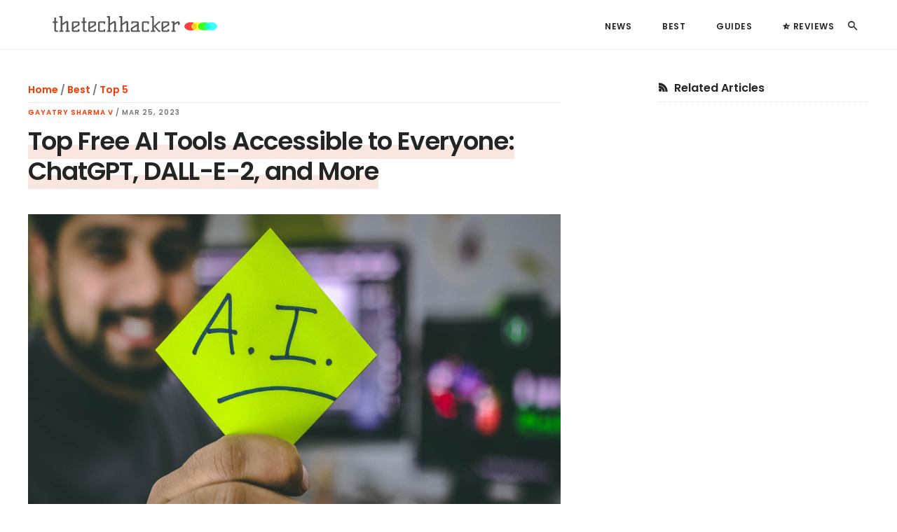

--- FILE ---
content_type: text/html; charset=UTF-8
request_url: https://thetechhacker.com/2023/03/25/top-free-ai-tools-accessible-everyone/
body_size: 33310
content:

<!DOCTYPE html>
<html lang="en-US">
<head ><meta charset="UTF-8" /><script>if(navigator.userAgent.match(/MSIE|Internet Explorer/i)||navigator.userAgent.match(/Trident\/7\..*?rv:11/i)){var href=document.location.href;if(!href.match(/[?&]nowprocket/)){if(href.indexOf("?")==-1){if(href.indexOf("#")==-1){document.location.href=href+"?nowprocket=1"}else{document.location.href=href.replace("#","?nowprocket=1#")}}else{if(href.indexOf("#")==-1){document.location.href=href+"&nowprocket=1"}else{document.location.href=href.replace("#","&nowprocket=1#")}}}}</script><script>(()=>{class RocketLazyLoadScripts{constructor(){this.v="1.2.5.1",this.triggerEvents=["keydown","mousedown","mousemove","touchmove","touchstart","touchend","wheel"],this.userEventHandler=this.t.bind(this),this.touchStartHandler=this.i.bind(this),this.touchMoveHandler=this.o.bind(this),this.touchEndHandler=this.h.bind(this),this.clickHandler=this.u.bind(this),this.interceptedClicks=[],this.interceptedClickListeners=[],this.l(this),window.addEventListener("pageshow",(t=>{this.persisted=t.persisted,this.everythingLoaded&&this.m()})),document.addEventListener("DOMContentLoaded",(()=>{this.p()})),this.delayedScripts={normal:[],async:[],defer:[]},this.trash=[],this.allJQueries=[]}k(t){document.hidden?t.t():(this.triggerEvents.forEach((e=>window.addEventListener(e,t.userEventHandler,{passive:!0}))),window.addEventListener("touchstart",t.touchStartHandler,{passive:!0}),window.addEventListener("mousedown",t.touchStartHandler),document.addEventListener("visibilitychange",t.userEventHandler))}_(){this.triggerEvents.forEach((t=>window.removeEventListener(t,this.userEventHandler,{passive:!0}))),document.removeEventListener("visibilitychange",this.userEventHandler)}i(t){"HTML"!==t.target.tagName&&(window.addEventListener("touchend",this.touchEndHandler),window.addEventListener("mouseup",this.touchEndHandler),window.addEventListener("touchmove",this.touchMoveHandler,{passive:!0}),window.addEventListener("mousemove",this.touchMoveHandler),t.target.addEventListener("click",this.clickHandler),this.L(t.target,!0),this.M(t.target,"onclick","rocket-onclick"),this.C())}o(t){window.removeEventListener("touchend",this.touchEndHandler),window.removeEventListener("mouseup",this.touchEndHandler),window.removeEventListener("touchmove",this.touchMoveHandler,{passive:!0}),window.removeEventListener("mousemove",this.touchMoveHandler),t.target.removeEventListener("click",this.clickHandler),this.L(t.target,!1),this.M(t.target,"rocket-onclick","onclick"),this.O()}h(){window.removeEventListener("touchend",this.touchEndHandler),window.removeEventListener("mouseup",this.touchEndHandler),window.removeEventListener("touchmove",this.touchMoveHandler,{passive:!0}),window.removeEventListener("mousemove",this.touchMoveHandler)}u(t){t.target.removeEventListener("click",this.clickHandler),this.L(t.target,!1),this.M(t.target,"rocket-onclick","onclick"),this.interceptedClicks.push(t),t.preventDefault(),t.stopPropagation(),t.stopImmediatePropagation(),this.O()}D(){window.removeEventListener("touchstart",this.touchStartHandler,{passive:!0}),window.removeEventListener("mousedown",this.touchStartHandler),this.interceptedClicks.forEach((t=>{t.target.dispatchEvent(new MouseEvent("click",{view:t.view,bubbles:!0,cancelable:!0}))}))}l(t){EventTarget.prototype.addEventListenerBase=EventTarget.prototype.addEventListener,EventTarget.prototype.addEventListener=function(e,i,o){"click"!==e||t.windowLoaded||i===t.clickHandler||t.interceptedClickListeners.push({target:this,func:i,options:o}),(this||window).addEventListenerBase(e,i,o)}}L(t,e){this.interceptedClickListeners.forEach((i=>{i.target===t&&(e?t.removeEventListener("click",i.func,i.options):t.addEventListener("click",i.func,i.options))})),t.parentNode!==document.documentElement&&this.L(t.parentNode,e)}S(){return new Promise((t=>{this.T?this.O=t:t()}))}C(){this.T=!0}O(){this.T=!1}M(t,e,i){t.hasAttribute&&t.hasAttribute(e)&&(event.target.setAttribute(i,event.target.getAttribute(e)),event.target.removeAttribute(e))}t(){this._(this),"loading"===document.readyState?document.addEventListener("DOMContentLoaded",this.R.bind(this)):this.R()}p(){let t=[];document.querySelectorAll("script[type=rocketlazyloadscript][data-rocket-src]").forEach((e=>{let i=e.getAttribute("data-rocket-src");if(i&&0!==i.indexOf("data:")){0===i.indexOf("//")&&(i=location.protocol+i);try{const o=new URL(i).origin;o!==location.origin&&t.push({src:o,crossOrigin:e.crossOrigin||"module"===e.getAttribute("data-rocket-type")})}catch(t){}}})),t=[...new Map(t.map((t=>[JSON.stringify(t),t]))).values()],this.j(t,"preconnect")}async R(){this.lastBreath=Date.now(),this.P(this),this.F(this),this.q(),this.A(),this.I(),await this.U(this.delayedScripts.normal),await this.U(this.delayedScripts.defer),await this.U(this.delayedScripts.async);try{await this.W(),await this.H(this),await this.J()}catch(t){console.error(t)}window.dispatchEvent(new Event("rocket-allScriptsLoaded")),this.everythingLoaded=!0,this.S().then((()=>{this.D()})),this.N()}A(){document.querySelectorAll("script[type=rocketlazyloadscript]").forEach((t=>{t.hasAttribute("data-rocket-src")?t.hasAttribute("async")&&!1!==t.async?this.delayedScripts.async.push(t):t.hasAttribute("defer")&&!1!==t.defer||"module"===t.getAttribute("data-rocket-type")?this.delayedScripts.defer.push(t):this.delayedScripts.normal.push(t):this.delayedScripts.normal.push(t)}))}async B(t){if(await this.G(),!0!==t.noModule||!("noModule"in HTMLScriptElement.prototype))return new Promise((e=>{let i;function o(){(i||t).setAttribute("data-rocket-status","executed"),e()}try{if(navigator.userAgent.indexOf("Firefox/")>0||""===navigator.vendor)i=document.createElement("script"),[...t.attributes].forEach((t=>{let e=t.nodeName;"type"!==e&&("data-rocket-type"===e&&(e="type"),"data-rocket-src"===e&&(e="src"),i.setAttribute(e,t.nodeValue))})),t.text&&(i.text=t.text),i.hasAttribute("src")?(i.addEventListener("load",o),i.addEventListener("error",(function(){i.setAttribute("data-rocket-status","failed"),e()})),setTimeout((()=>{i.isConnected||e()}),1)):(i.text=t.text,o()),t.parentNode.replaceChild(i,t);else{const i=t.getAttribute("data-rocket-type"),n=t.getAttribute("data-rocket-src");i?(t.type=i,t.removeAttribute("data-rocket-type")):t.removeAttribute("type"),t.addEventListener("load",o),t.addEventListener("error",(function(){t.setAttribute("data-rocket-status","failed"),e()})),n?(t.removeAttribute("data-rocket-src"),t.src=n):t.src="data:text/javascript;base64,"+window.btoa(unescape(encodeURIComponent(t.text)))}}catch(i){t.setAttribute("data-rocket-status","failed"),e()}}));t.setAttribute("data-rocket-status","skipped")}async U(t){const e=t.shift();return e&&e.isConnected?(await this.B(e),this.U(t)):Promise.resolve()}I(){this.j([...this.delayedScripts.normal,...this.delayedScripts.defer,...this.delayedScripts.async],"preload")}j(t,e){var i=document.createDocumentFragment();t.forEach((t=>{const o=t.getAttribute&&t.getAttribute("data-rocket-src")||t.src;if(o){const n=document.createElement("link");n.href=o,n.rel=e,"preconnect"!==e&&(n.as="script"),t.getAttribute&&"module"===t.getAttribute("data-rocket-type")&&(n.crossOrigin=!0),t.crossOrigin&&(n.crossOrigin=t.crossOrigin),t.integrity&&(n.integrity=t.integrity),i.appendChild(n),this.trash.push(n)}})),document.head.appendChild(i)}P(t){let e={};function i(i,o){return e[o].eventsToRewrite.indexOf(i)>=0&&!t.everythingLoaded?"rocket-"+i:i}function o(t,o){!function(t){e[t]||(e[t]={originalFunctions:{add:t.addEventListener,remove:t.removeEventListener},eventsToRewrite:[]},t.addEventListener=function(){arguments[0]=i(arguments[0],t),e[t].originalFunctions.add.apply(t,arguments)},t.removeEventListener=function(){arguments[0]=i(arguments[0],t),e[t].originalFunctions.remove.apply(t,arguments)})}(t),e[t].eventsToRewrite.push(o)}function n(e,i){let o=e[i];e[i]=null,Object.defineProperty(e,i,{get:()=>o||function(){},set(n){t.everythingLoaded?o=n:e["rocket"+i]=o=n}})}o(document,"DOMContentLoaded"),o(window,"DOMContentLoaded"),o(window,"load"),o(window,"pageshow"),o(document,"readystatechange"),n(document,"onreadystatechange"),n(window,"onload"),n(window,"onpageshow")}F(t){let e;function i(e){return t.everythingLoaded?e:e.split(" ").map((t=>"load"===t||0===t.indexOf("load.")?"rocket-jquery-load":t)).join(" ")}function o(o){if(o&&o.fn&&!t.allJQueries.includes(o)){o.fn.ready=o.fn.init.prototype.ready=function(e){return t.domReadyFired?e.bind(document)(o):document.addEventListener("rocket-DOMContentLoaded",(()=>e.bind(document)(o))),o([])};const e=o.fn.on;o.fn.on=o.fn.init.prototype.on=function(){return this[0]===window&&("string"==typeof arguments[0]||arguments[0]instanceof String?arguments[0]=i(arguments[0]):"object"==typeof arguments[0]&&Object.keys(arguments[0]).forEach((t=>{const e=arguments[0][t];delete arguments[0][t],arguments[0][i(t)]=e}))),e.apply(this,arguments),this},t.allJQueries.push(o)}e=o}o(window.jQuery),Object.defineProperty(window,"jQuery",{get:()=>e,set(t){o(t)}})}async H(t){const e=document.querySelector("script[data-webpack]");e&&(await async function(){return new Promise((t=>{e.addEventListener("load",t),e.addEventListener("error",t)}))}(),await t.K(),await t.H(t))}async W(){this.domReadyFired=!0,await this.G(),document.dispatchEvent(new Event("rocket-readystatechange")),await this.G(),document.rocketonreadystatechange&&document.rocketonreadystatechange(),await this.G(),document.dispatchEvent(new Event("rocket-DOMContentLoaded")),await this.G(),window.dispatchEvent(new Event("rocket-DOMContentLoaded"))}async J(){await this.G(),document.dispatchEvent(new Event("rocket-readystatechange")),await this.G(),document.rocketonreadystatechange&&document.rocketonreadystatechange(),await this.G(),window.dispatchEvent(new Event("rocket-load")),await this.G(),window.rocketonload&&window.rocketonload(),await this.G(),this.allJQueries.forEach((t=>t(window).trigger("rocket-jquery-load"))),await this.G();const t=new Event("rocket-pageshow");t.persisted=this.persisted,window.dispatchEvent(t),await this.G(),window.rocketonpageshow&&window.rocketonpageshow({persisted:this.persisted}),this.windowLoaded=!0}m(){document.onreadystatechange&&document.onreadystatechange(),window.onload&&window.onload(),window.onpageshow&&window.onpageshow({persisted:this.persisted})}q(){const t=new Map;document.write=document.writeln=function(e){const i=document.currentScript;i||console.error("WPRocket unable to document.write this: "+e);const o=document.createRange(),n=i.parentElement;let s=t.get(i);void 0===s&&(s=i.nextSibling,t.set(i,s));const c=document.createDocumentFragment();o.setStart(c,0),c.appendChild(o.createContextualFragment(e)),n.insertBefore(c,s)}}async G(){Date.now()-this.lastBreath>45&&(await this.K(),this.lastBreath=Date.now())}async K(){return document.hidden?new Promise((t=>setTimeout(t))):new Promise((t=>requestAnimationFrame(t)))}N(){this.trash.forEach((t=>t.remove()))}static run(){const t=new RocketLazyLoadScripts;t.k(t)}}RocketLazyLoadScripts.run()})();</script>

<meta name="viewport" content="width=device-width, initial-scale=1" />
<meta name='robots' content='index, follow, max-image-preview:large, max-snippet:-1, max-video-preview:-1' />
	<style>img:is([sizes="auto" i], [sizes^="auto," i]) { contain-intrinsic-size: 3000px 1500px }</style>
	<script type="rocketlazyloadscript">window._wca = window._wca || [];</script>

	<!-- This site is optimized with the Yoast SEO plugin v26.8 - https://yoast.com/product/yoast-seo-wordpress/ -->
	<title>Top Free AI Tools Accessible to Everyone: ChatGPT, DALL-E-2, and More</title><link rel="preload" as="image" href="https://i0.wp.com/thetechhacker.com/wp-content/uploads/2023/03/Top-Free-AI-Tools-Accessible-to-Everyone.jpg?fit=1000640&#038;ssl=1" imagesrcset="https://i0.wp.com/thetechhacker.com/wp-content/uploads/2023/03/Top-Free-AI-Tools-Accessible-to-Everyone.jpg?w=1000&amp;ssl=1 1000w, https://i0.wp.com/thetechhacker.com/wp-content/uploads/2023/03/Top-Free-AI-Tools-Accessible-to-Everyone.jpg?resize=297190&amp;ssl=1 297w, https://i0.wp.com/thetechhacker.com/wp-content/uploads/2023/03/Top-Free-AI-Tools-Accessible-to-Everyone.jpg?resize=594380&amp;ssl=1 594w" imagesizes="(max-width: 1000px) 100vw, 1000px" fetchpriority="high">
	<link rel="canonical" href="https://thetechhacker.com/2023/03/25/top-free-ai-tools-accessible-everyone/" />
	<meta property="og:locale" content="en_US" />
	<meta property="og:type" content="article" />
	<meta property="og:title" content="Top Free AI Tools Accessible to Everyone: ChatGPT, DALL-E-2, and More" />
	<meta property="og:description" content="Once upon a time, AI is a future technology. But now in 2023, AI silently became a part of our lives. The development of Artificial Intelligence reached a point where we can utilize the services fully. The rapid advancements in artificial intelligence (AI) have led to the development of numerous innovative tools that are transforming [&hellip;]" />
	<meta property="og:url" content="https://thetechhacker.com/2023/03/25/top-free-ai-tools-accessible-everyone/" />
	<meta property="og:site_name" content="Thetechhacker" />
	<meta property="article:publisher" content="https://www.facebook.com/thetechhackerofficial" />
	<meta property="article:published_time" content="2023-03-25T18:48:31+00:00" />
	<meta property="og:image" content="https://thetechhacker.com/wp-content/uploads/2023/03/Top-Free-AI-Tools-Accessible-to-Everyone.jpg" />
	<meta property="og:image:width" content="1000" />
	<meta property="og:image:height" content="640" />
	<meta property="og:image:type" content="image/jpeg" />
	<meta name="author" content="Gayatry Sharma V" />
	<meta name="twitter:card" content="summary_large_image" />
	<meta name="twitter:creator" content="@thetechhacker" />
	<meta name="twitter:site" content="@thetechhacker" />
	<script type="application/ld+json" class="yoast-schema-graph">{"@context":"https://schema.org","@graph":[{"@type":"Article","@id":"https://thetechhacker.com/2023/03/25/top-free-ai-tools-accessible-everyone/#article","isPartOf":{"@id":"https://thetechhacker.com/2023/03/25/top-free-ai-tools-accessible-everyone/"},"author":{"name":"Gayatry Sharma V","@id":"https://thetechhacker.com/#/schema/person/f86d020cf7a7ddb74cd406244cf1fbaf"},"headline":"Top Free AI Tools Accessible to Everyone: ChatGPT, DALL-E-2, and More","datePublished":"2023-03-25T18:48:31+00:00","mainEntityOfPage":{"@id":"https://thetechhacker.com/2023/03/25/top-free-ai-tools-accessible-everyone/"},"wordCount":963,"publisher":{"@id":"https://thetechhacker.com/#organization"},"image":{"@id":"https://thetechhacker.com/2023/03/25/top-free-ai-tools-accessible-everyone/#primaryimage"},"thumbnailUrl":"https://i0.wp.com/thetechhacker.com/wp-content/uploads/2023/03/Top-Free-AI-Tools-Accessible-to-Everyone.jpg?fit=1000%2C640&ssl=1","keywords":["AI","Tools"],"articleSection":["Top 5"],"inLanguage":"en-US"},{"@type":"WebPage","@id":"https://thetechhacker.com/2023/03/25/top-free-ai-tools-accessible-everyone/","url":"https://thetechhacker.com/2023/03/25/top-free-ai-tools-accessible-everyone/","name":"Top Free AI Tools Accessible to Everyone: ChatGPT, DALL-E-2, and More","isPartOf":{"@id":"https://thetechhacker.com/#website"},"primaryImageOfPage":{"@id":"https://thetechhacker.com/2023/03/25/top-free-ai-tools-accessible-everyone/#primaryimage"},"image":{"@id":"https://thetechhacker.com/2023/03/25/top-free-ai-tools-accessible-everyone/#primaryimage"},"thumbnailUrl":"https://i0.wp.com/thetechhacker.com/wp-content/uploads/2023/03/Top-Free-AI-Tools-Accessible-to-Everyone.jpg?fit=1000%2C640&ssl=1","datePublished":"2023-03-25T18:48:31+00:00","breadcrumb":{"@id":"https://thetechhacker.com/2023/03/25/top-free-ai-tools-accessible-everyone/#breadcrumb"},"inLanguage":"en-US","potentialAction":[{"@type":"ReadAction","target":["https://thetechhacker.com/2023/03/25/top-free-ai-tools-accessible-everyone/"]}]},{"@type":"ImageObject","inLanguage":"en-US","@id":"https://thetechhacker.com/2023/03/25/top-free-ai-tools-accessible-everyone/#primaryimage","url":"https://i0.wp.com/thetechhacker.com/wp-content/uploads/2023/03/Top-Free-AI-Tools-Accessible-to-Everyone.jpg?fit=1000%2C640&ssl=1","contentUrl":"https://i0.wp.com/thetechhacker.com/wp-content/uploads/2023/03/Top-Free-AI-Tools-Accessible-to-Everyone.jpg?fit=1000%2C640&ssl=1","width":1000,"height":640,"caption":"Top Free AI Tools Accessible to Everyone"},{"@type":"BreadcrumbList","@id":"https://thetechhacker.com/2023/03/25/top-free-ai-tools-accessible-everyone/#breadcrumb","itemListElement":[{"@type":"ListItem","position":1,"name":"Home","item":"https://thetechhacker.com/"},{"@type":"ListItem","position":2,"name":"Best","item":"https://thetechhacker.com/category/best/"},{"@type":"ListItem","position":3,"name":"Top 5","item":"https://thetechhacker.com/category/best/top-5/"},{"@type":"ListItem","position":4,"name":"Top Free AI Tools Accessible to Everyone: ChatGPT, DALL-E-2, and More"}]},{"@type":"WebSite","@id":"https://thetechhacker.com/#website","url":"https://thetechhacker.com/","name":"Thetechhacker","description":"Simplify your tech life.","publisher":{"@id":"https://thetechhacker.com/#organization"},"inLanguage":"en-US"},{"@type":"Organization","@id":"https://thetechhacker.com/#organization","name":"Thetechhacker","url":"https://thetechhacker.com/","logo":{"@type":"ImageObject","inLanguage":"en-US","@id":"https://thetechhacker.com/#/schema/logo/image/","url":"https://i0.wp.com/thetechhacker.com/wp-content/uploads/2015/05/cropped-TTH-Logo-2015.png?fit=380%2C90&ssl=1","contentUrl":"https://i0.wp.com/thetechhacker.com/wp-content/uploads/2015/05/cropped-TTH-Logo-2015.png?fit=380%2C90&ssl=1","width":380,"height":90,"caption":"Thetechhacker"},"image":{"@id":"https://thetechhacker.com/#/schema/logo/image/"},"sameAs":["https://www.facebook.com/thetechhackerofficial","https://x.com/thetechhacker","https://instagram.com/thetechhacker/"]},{"@type":"Person","@id":"https://thetechhacker.com/#/schema/person/f86d020cf7a7ddb74cd406244cf1fbaf","name":"Gayatry Sharma V","image":{"@type":"ImageObject","inLanguage":"en-US","@id":"https://thetechhacker.com/#/schema/person/image/","url":"https://secure.gravatar.com/avatar/3a3a1a6473d863537717e89bc3efe8f3435300ea10084732af429786697c4b0d?s=96&r=g","contentUrl":"https://secure.gravatar.com/avatar/3a3a1a6473d863537717e89bc3efe8f3435300ea10084732af429786697c4b0d?s=96&r=g","caption":"Gayatry Sharma V"},"description":"Thetechhacker writer, MBA graduate and shopaholic.","url":"https://thetechhacker.com/author/gayatry/"}]}</script>
	<!-- / Yoast SEO plugin. -->


<link rel='dns-prefetch' href='//stats.wp.com' />
<link rel='dns-prefetch' href='//www.googletagmanager.com' />
<link rel='dns-prefetch' href='//v0.wordpress.com' />
<link rel='dns-prefetch' href='//pagead2.googlesyndication.com' />
<link rel='dns-prefetch' href='//fundingchoicesmessages.google.com' />

<link rel='preconnect' href='//i0.wp.com' />
<link rel="alternate" type="application/rss+xml" title="Thetechhacker &raquo; Feed" href="https://thetechhacker.com/feed/" />
<link rel="alternate" type="application/rss+xml" title="Thetechhacker &raquo; Comments Feed" href="https://thetechhacker.com/comments/feed/" />
<!-- thetechhacker.com is managing ads with Advanced Ads 2.0.16 – https://wpadvancedads.com/ --><!--noptimize--><script type="rocketlazyloadscript" id="thete-ready">
			window.advanced_ads_ready=function(e,a){a=a||"complete";var d=function(e){return"interactive"===a?"loading"!==e:"complete"===e};d(document.readyState)?e():document.addEventListener("readystatechange",(function(a){d(a.target.readyState)&&e()}),{once:"interactive"===a})},window.advanced_ads_ready_queue=window.advanced_ads_ready_queue||[];		</script>
		<!--/noptimize--><link data-minify="1" rel='stylesheet' id='jetpack_related-posts-css' href='https://thetechhacker.com/wp-content/cache/min/1/wp-content/plugins/jetpack/modules/related-posts/related-posts.css?ver=1761986625' type='text/css' media='all' />
<link data-minify="1" rel='stylesheet' id='digital-pro-css' href='https://thetechhacker.com/wp-content/cache/min/1/wp-content/themes/digital-pro/style.css?ver=1761986625' type='text/css' media='all' />
<style id='digital-pro-inline-css' type='text/css'>

		a:focus,
		a:hover,
		.home.front-page .widget a:focus,
		.home.front-page .widget a:hover,
		.pagination a:focus,
		.pagination a:hover {
			border-color: #ff3700;
		}

		a:focus,
		a:hover,
		button:hover,
		button:focus,
		.content .entry-title a:hover,
		.content .entry-title a:focus,
		.footer-widgets a:focus,
		.footer-widgets a:hover,
		.front-page .front-page-3 a:focus,
		.front-page .front-page-3 a:hover,
		.front-page .front-page-2 ul.checkmark li:before,
		.genesis-nav-menu .current-menu-item > a,
		.genesis-nav-menu a:focus,
		.genesis-nav-menu a:hover,
		.genesis-responsive-menu .genesis-nav-menu a:focus,
		.genesis-responsive-menu .genesis-nav-menu a:hover,
		.menu-toggle:focus,
		.menu-toggle:hover,
		.sub-menu-toggle:focus,
		.sub-menu-toggle:hover,
		.site-footer a:focus,
		.site-footer a:hover {
			color: #ff3700;
		}
		

		button,
		input[type="button"],
		input[type="reset"],
		input[type="submit"],
		.archive-pagination li a:focus,
		.archive-pagination li a:hover,
		.archive-pagination .active a,
		.button,
		.entry-content a.button,
		.footer-widgets-1,
		.textwidget a.button {
			background-color: #ff3700;
			border-color: #ff3700;
			color: #ffffff;
		}

		.footer-widgets-1 a,
		.footer-widgets-1 p,
		.footer-widgets-1 .widget-title {
		  color: #ffffff;
		}
		
</style>
<style id='wp-emoji-styles-inline-css' type='text/css'>

	img.wp-smiley, img.emoji {
		display: inline !important;
		border: none !important;
		box-shadow: none !important;
		height: 1em !important;
		width: 1em !important;
		margin: 0 0.07em !important;
		vertical-align: -0.1em !important;
		background: none !important;
		padding: 0 !important;
	}
</style>
<link rel='stylesheet' id='wp-block-library-css' href='https://thetechhacker.com/wp-includes/css/dist/block-library/style.min.css?ver=6.8.3' type='text/css' media='all' />
<style id='classic-theme-styles-inline-css' type='text/css'>
/*! This file is auto-generated */
.wp-block-button__link{color:#fff;background-color:#32373c;border-radius:9999px;box-shadow:none;text-decoration:none;padding:calc(.667em + 2px) calc(1.333em + 2px);font-size:1.125em}.wp-block-file__button{background:#32373c;color:#fff;text-decoration:none}
</style>
<link rel='stylesheet' id='mediaelement-css' href='https://thetechhacker.com/wp-includes/js/mediaelement/mediaelementplayer-legacy.min.css?ver=4.2.17' type='text/css' media='all' />
<link rel='stylesheet' id='wp-mediaelement-css' href='https://thetechhacker.com/wp-includes/js/mediaelement/wp-mediaelement.min.css?ver=6.8.3' type='text/css' media='all' />
<style id='jetpack-sharing-buttons-style-inline-css' type='text/css'>
.jetpack-sharing-buttons__services-list{display:flex;flex-direction:row;flex-wrap:wrap;gap:0;list-style-type:none;margin:5px;padding:0}.jetpack-sharing-buttons__services-list.has-small-icon-size{font-size:12px}.jetpack-sharing-buttons__services-list.has-normal-icon-size{font-size:16px}.jetpack-sharing-buttons__services-list.has-large-icon-size{font-size:24px}.jetpack-sharing-buttons__services-list.has-huge-icon-size{font-size:36px}@media print{.jetpack-sharing-buttons__services-list{display:none!important}}.editor-styles-wrapper .wp-block-jetpack-sharing-buttons{gap:0;padding-inline-start:0}ul.jetpack-sharing-buttons__services-list.has-background{padding:1.25em 2.375em}
</style>
<link data-minify="1" rel='stylesheet' id='bb-tcs-editor-style-shared-css' href='https://thetechhacker.com/wp-content/cache/min/1/wp-content/tinymcecustom/editor-style-shared.css?ver=1761986625' type='text/css' media='all' />
<style id='global-styles-inline-css' type='text/css'>
:root{--wp--preset--aspect-ratio--square: 1;--wp--preset--aspect-ratio--4-3: 4/3;--wp--preset--aspect-ratio--3-4: 3/4;--wp--preset--aspect-ratio--3-2: 3/2;--wp--preset--aspect-ratio--2-3: 2/3;--wp--preset--aspect-ratio--16-9: 16/9;--wp--preset--aspect-ratio--9-16: 9/16;--wp--preset--color--black: #000000;--wp--preset--color--cyan-bluish-gray: #abb8c3;--wp--preset--color--white: #ffffff;--wp--preset--color--pale-pink: #f78da7;--wp--preset--color--vivid-red: #cf2e2e;--wp--preset--color--luminous-vivid-orange: #ff6900;--wp--preset--color--luminous-vivid-amber: #fcb900;--wp--preset--color--light-green-cyan: #7bdcb5;--wp--preset--color--vivid-green-cyan: #00d084;--wp--preset--color--pale-cyan-blue: #8ed1fc;--wp--preset--color--vivid-cyan-blue: #0693e3;--wp--preset--color--vivid-purple: #9b51e0;--wp--preset--gradient--vivid-cyan-blue-to-vivid-purple: linear-gradient(135deg,rgba(6,147,227,1) 0%,rgb(155,81,224) 100%);--wp--preset--gradient--light-green-cyan-to-vivid-green-cyan: linear-gradient(135deg,rgb(122,220,180) 0%,rgb(0,208,130) 100%);--wp--preset--gradient--luminous-vivid-amber-to-luminous-vivid-orange: linear-gradient(135deg,rgba(252,185,0,1) 0%,rgba(255,105,0,1) 100%);--wp--preset--gradient--luminous-vivid-orange-to-vivid-red: linear-gradient(135deg,rgba(255,105,0,1) 0%,rgb(207,46,46) 100%);--wp--preset--gradient--very-light-gray-to-cyan-bluish-gray: linear-gradient(135deg,rgb(238,238,238) 0%,rgb(169,184,195) 100%);--wp--preset--gradient--cool-to-warm-spectrum: linear-gradient(135deg,rgb(74,234,220) 0%,rgb(151,120,209) 20%,rgb(207,42,186) 40%,rgb(238,44,130) 60%,rgb(251,105,98) 80%,rgb(254,248,76) 100%);--wp--preset--gradient--blush-light-purple: linear-gradient(135deg,rgb(255,206,236) 0%,rgb(152,150,240) 100%);--wp--preset--gradient--blush-bordeaux: linear-gradient(135deg,rgb(254,205,165) 0%,rgb(254,45,45) 50%,rgb(107,0,62) 100%);--wp--preset--gradient--luminous-dusk: linear-gradient(135deg,rgb(255,203,112) 0%,rgb(199,81,192) 50%,rgb(65,88,208) 100%);--wp--preset--gradient--pale-ocean: linear-gradient(135deg,rgb(255,245,203) 0%,rgb(182,227,212) 50%,rgb(51,167,181) 100%);--wp--preset--gradient--electric-grass: linear-gradient(135deg,rgb(202,248,128) 0%,rgb(113,206,126) 100%);--wp--preset--gradient--midnight: linear-gradient(135deg,rgb(2,3,129) 0%,rgb(40,116,252) 100%);--wp--preset--font-size--small: 13px;--wp--preset--font-size--medium: 20px;--wp--preset--font-size--large: 36px;--wp--preset--font-size--x-large: 42px;--wp--preset--spacing--20: 0.44rem;--wp--preset--spacing--30: 0.67rem;--wp--preset--spacing--40: 1rem;--wp--preset--spacing--50: 1.5rem;--wp--preset--spacing--60: 2.25rem;--wp--preset--spacing--70: 3.38rem;--wp--preset--spacing--80: 5.06rem;--wp--preset--shadow--natural: 6px 6px 9px rgba(0, 0, 0, 0.2);--wp--preset--shadow--deep: 12px 12px 50px rgba(0, 0, 0, 0.4);--wp--preset--shadow--sharp: 6px 6px 0px rgba(0, 0, 0, 0.2);--wp--preset--shadow--outlined: 6px 6px 0px -3px rgba(255, 255, 255, 1), 6px 6px rgba(0, 0, 0, 1);--wp--preset--shadow--crisp: 6px 6px 0px rgba(0, 0, 0, 1);}:where(.is-layout-flex){gap: 0.5em;}:where(.is-layout-grid){gap: 0.5em;}body .is-layout-flex{display: flex;}.is-layout-flex{flex-wrap: wrap;align-items: center;}.is-layout-flex > :is(*, div){margin: 0;}body .is-layout-grid{display: grid;}.is-layout-grid > :is(*, div){margin: 0;}:where(.wp-block-columns.is-layout-flex){gap: 2em;}:where(.wp-block-columns.is-layout-grid){gap: 2em;}:where(.wp-block-post-template.is-layout-flex){gap: 1.25em;}:where(.wp-block-post-template.is-layout-grid){gap: 1.25em;}.has-black-color{color: var(--wp--preset--color--black) !important;}.has-cyan-bluish-gray-color{color: var(--wp--preset--color--cyan-bluish-gray) !important;}.has-white-color{color: var(--wp--preset--color--white) !important;}.has-pale-pink-color{color: var(--wp--preset--color--pale-pink) !important;}.has-vivid-red-color{color: var(--wp--preset--color--vivid-red) !important;}.has-luminous-vivid-orange-color{color: var(--wp--preset--color--luminous-vivid-orange) !important;}.has-luminous-vivid-amber-color{color: var(--wp--preset--color--luminous-vivid-amber) !important;}.has-light-green-cyan-color{color: var(--wp--preset--color--light-green-cyan) !important;}.has-vivid-green-cyan-color{color: var(--wp--preset--color--vivid-green-cyan) !important;}.has-pale-cyan-blue-color{color: var(--wp--preset--color--pale-cyan-blue) !important;}.has-vivid-cyan-blue-color{color: var(--wp--preset--color--vivid-cyan-blue) !important;}.has-vivid-purple-color{color: var(--wp--preset--color--vivid-purple) !important;}.has-black-background-color{background-color: var(--wp--preset--color--black) !important;}.has-cyan-bluish-gray-background-color{background-color: var(--wp--preset--color--cyan-bluish-gray) !important;}.has-white-background-color{background-color: var(--wp--preset--color--white) !important;}.has-pale-pink-background-color{background-color: var(--wp--preset--color--pale-pink) !important;}.has-vivid-red-background-color{background-color: var(--wp--preset--color--vivid-red) !important;}.has-luminous-vivid-orange-background-color{background-color: var(--wp--preset--color--luminous-vivid-orange) !important;}.has-luminous-vivid-amber-background-color{background-color: var(--wp--preset--color--luminous-vivid-amber) !important;}.has-light-green-cyan-background-color{background-color: var(--wp--preset--color--light-green-cyan) !important;}.has-vivid-green-cyan-background-color{background-color: var(--wp--preset--color--vivid-green-cyan) !important;}.has-pale-cyan-blue-background-color{background-color: var(--wp--preset--color--pale-cyan-blue) !important;}.has-vivid-cyan-blue-background-color{background-color: var(--wp--preset--color--vivid-cyan-blue) !important;}.has-vivid-purple-background-color{background-color: var(--wp--preset--color--vivid-purple) !important;}.has-black-border-color{border-color: var(--wp--preset--color--black) !important;}.has-cyan-bluish-gray-border-color{border-color: var(--wp--preset--color--cyan-bluish-gray) !important;}.has-white-border-color{border-color: var(--wp--preset--color--white) !important;}.has-pale-pink-border-color{border-color: var(--wp--preset--color--pale-pink) !important;}.has-vivid-red-border-color{border-color: var(--wp--preset--color--vivid-red) !important;}.has-luminous-vivid-orange-border-color{border-color: var(--wp--preset--color--luminous-vivid-orange) !important;}.has-luminous-vivid-amber-border-color{border-color: var(--wp--preset--color--luminous-vivid-amber) !important;}.has-light-green-cyan-border-color{border-color: var(--wp--preset--color--light-green-cyan) !important;}.has-vivid-green-cyan-border-color{border-color: var(--wp--preset--color--vivid-green-cyan) !important;}.has-pale-cyan-blue-border-color{border-color: var(--wp--preset--color--pale-cyan-blue) !important;}.has-vivid-cyan-blue-border-color{border-color: var(--wp--preset--color--vivid-cyan-blue) !important;}.has-vivid-purple-border-color{border-color: var(--wp--preset--color--vivid-purple) !important;}.has-vivid-cyan-blue-to-vivid-purple-gradient-background{background: var(--wp--preset--gradient--vivid-cyan-blue-to-vivid-purple) !important;}.has-light-green-cyan-to-vivid-green-cyan-gradient-background{background: var(--wp--preset--gradient--light-green-cyan-to-vivid-green-cyan) !important;}.has-luminous-vivid-amber-to-luminous-vivid-orange-gradient-background{background: var(--wp--preset--gradient--luminous-vivid-amber-to-luminous-vivid-orange) !important;}.has-luminous-vivid-orange-to-vivid-red-gradient-background{background: var(--wp--preset--gradient--luminous-vivid-orange-to-vivid-red) !important;}.has-very-light-gray-to-cyan-bluish-gray-gradient-background{background: var(--wp--preset--gradient--very-light-gray-to-cyan-bluish-gray) !important;}.has-cool-to-warm-spectrum-gradient-background{background: var(--wp--preset--gradient--cool-to-warm-spectrum) !important;}.has-blush-light-purple-gradient-background{background: var(--wp--preset--gradient--blush-light-purple) !important;}.has-blush-bordeaux-gradient-background{background: var(--wp--preset--gradient--blush-bordeaux) !important;}.has-luminous-dusk-gradient-background{background: var(--wp--preset--gradient--luminous-dusk) !important;}.has-pale-ocean-gradient-background{background: var(--wp--preset--gradient--pale-ocean) !important;}.has-electric-grass-gradient-background{background: var(--wp--preset--gradient--electric-grass) !important;}.has-midnight-gradient-background{background: var(--wp--preset--gradient--midnight) !important;}.has-small-font-size{font-size: var(--wp--preset--font-size--small) !important;}.has-medium-font-size{font-size: var(--wp--preset--font-size--medium) !important;}.has-large-font-size{font-size: var(--wp--preset--font-size--large) !important;}.has-x-large-font-size{font-size: var(--wp--preset--font-size--x-large) !important;}
:where(.wp-block-post-template.is-layout-flex){gap: 1.25em;}:where(.wp-block-post-template.is-layout-grid){gap: 1.25em;}
:where(.wp-block-columns.is-layout-flex){gap: 2em;}:where(.wp-block-columns.is-layout-grid){gap: 2em;}
:root :where(.wp-block-pullquote){font-size: 1.5em;line-height: 1.6;}
</style>
<link data-minify="1" rel='stylesheet' id='grid-heaven-css' href='https://thetechhacker.com/wp-content/cache/min/1/wp-content/plugins/grid-heaven/public/css/grid-heaven.css?ver=1761986625' type='text/css' media='all' />
<link data-minify="1" rel='stylesheet' id='woocommerce-layout-css' href='https://thetechhacker.com/wp-content/cache/min/1/wp-content/plugins/woocommerce/assets/css/woocommerce-layout.css?ver=1761986625' type='text/css' media='all' />
<style id='woocommerce-layout-inline-css' type='text/css'>

	.infinite-scroll .woocommerce-pagination {
		display: none;
	}
</style>
<link data-minify="1" rel='stylesheet' id='woocommerce-smallscreen-css' href='https://thetechhacker.com/wp-content/cache/min/1/wp-content/plugins/woocommerce/assets/css/woocommerce-smallscreen.css?ver=1761986625' type='text/css' media='only screen and (max-width: 1200px)' />
<link data-minify="1" rel='stylesheet' id='woocommerce-general-css' href='https://thetechhacker.com/wp-content/cache/min/1/wp-content/plugins/woocommerce/assets/css/woocommerce.css?ver=1761986625' type='text/css' media='all' />
<link data-minify="1" rel='stylesheet' id='digital-woocommerce-styles-css' href='https://thetechhacker.com/wp-content/cache/min/1/wp-content/themes/digital-pro/lib/woocommerce/digital-woocommerce.css?ver=1761986625' type='text/css' media='screen' />
<style id='digital-woocommerce-styles-inline-css' type='text/css'>


		.woocommerce a.button,
		.woocommerce a.button.alt,
		.woocommerce button.button,
		.woocommerce button.button.alt,
		.woocommerce input.button,
		.woocommerce input.button.alt,
		.woocommerce input.button[type="submit"],
		.woocommerce span.onsale,
		.woocommerce #respond input#submit,
		.woocommerce #respond input#submit.alt,
		.woocommerce.widget_price_filter .ui-slider .ui-slider-handle,
		.woocommerce.widget_price_filter .ui-slider .ui-slider-range {
			background-color: #ff3700;
		}

		.woocommerce-MyAccount-navigation ul li.is-active > a {
			border-bottom-color: #ff3700;
			color: #ff3700;
		}

	
</style>
<style id='woocommerce-inline-inline-css' type='text/css'>
.woocommerce form .form-row .required { visibility: visible; }
</style>
<link data-minify="1" rel='stylesheet' id='reviewer-photoswipe-css' href='https://thetechhacker.com/wp-content/cache/min/1/wp-content/plugins/reviewer/public/assets/css/photoswipe.css?ver=1761986625' type='text/css' media='all' />
<link data-minify="1" rel='stylesheet' id='dashicons-css' href='https://thetechhacker.com/wp-content/cache/min/1/wp-includes/css/dashicons.min.css?ver=1761986625' type='text/css' media='all' />
<link data-minify="1" rel='stylesheet' id='reviewer-public-css' href='https://thetechhacker.com/wp-content/cache/min/1/wp-content/plugins/reviewer/public/assets/css/reviewer-public.css?ver=1761986625' type='text/css' media='all' />
<link data-minify="1" rel='stylesheet' id='ionicons-css' href='https://thetechhacker.com/wp-content/cache/min/1/wp-content/fonts/ionicons-2.0.1/css/ionicons.min.css?ver=1761986625' type='text/css' media='all' />
<link data-minify="1" rel='stylesheet' id='tablepress-default-css' href='https://thetechhacker.com/wp-content/cache/min/1/wp-content/plugins/tablepress/css/build/default.css?ver=1761986625' type='text/css' media='all' />
<link data-minify="1" rel='stylesheet' id='wp_review-style-css' href='https://thetechhacker.com/wp-content/cache/min/1/wp-content/plugins/wp-review/public/css/wp-review.css?ver=1761986625' type='text/css' media='all' />
<link data-minify="1" rel='stylesheet' id='sharedaddy-css' href='https://thetechhacker.com/wp-content/cache/min/1/wp-content/plugins/jetpack/modules/sharedaddy/sharing.css?ver=1761986625' type='text/css' media='all' />
<link data-minify="1" rel='stylesheet' id='social-logos-css' href='https://thetechhacker.com/wp-content/cache/min/1/wp-content/plugins/jetpack/_inc/social-logos/social-logos.min.css?ver=1761986625' type='text/css' media='all' />
<script type="text/javascript" id="jetpack_related-posts-js-extra">
/* <![CDATA[ */
var related_posts_js_options = {"post_heading":"span"};
/* ]]> */
</script>
<script type="rocketlazyloadscript" data-rocket-type="text/javascript" data-rocket-src="https://thetechhacker.com/wp-content/plugins/jetpack/_inc/build/related-posts/related-posts.min.js?ver=20240116" id="jetpack_related-posts-js" defer></script>
<script type="rocketlazyloadscript" data-rocket-type="text/javascript" data-rocket-src="https://thetechhacker.com/wp-includes/js/jquery/jquery.min.js?ver=3.7.1" id="jquery-core-js" defer></script>
<script type="rocketlazyloadscript" data-rocket-type="text/javascript" data-rocket-src="https://thetechhacker.com/wp-includes/js/jquery/jquery-migrate.min.js?ver=3.4.1" id="jquery-migrate-js" defer></script>
<script type="rocketlazyloadscript" data-rocket-type="text/javascript" data-rocket-src="https://thetechhacker.com/wp-content/plugins/woocommerce/assets/js/jquery-blockui/jquery.blockUI.min.js?ver=2.7.0-wc.10.4.3" id="wc-jquery-blockui-js" data-wp-strategy="defer" defer></script>
<script type="text/javascript" id="wc-add-to-cart-js-extra">
/* <![CDATA[ */
var wc_add_to_cart_params = {"ajax_url":"\/wp-admin\/admin-ajax.php","wc_ajax_url":"\/?wc-ajax=%%endpoint%%","i18n_view_cart":"View cart","cart_url":"https:\/\/thetechhacker.com\/cart\/","is_cart":"","cart_redirect_after_add":"no"};
/* ]]> */
</script>
<script type="rocketlazyloadscript" data-rocket-type="text/javascript" data-rocket-src="https://thetechhacker.com/wp-content/plugins/woocommerce/assets/js/frontend/add-to-cart.min.js?ver=10.4.3" id="wc-add-to-cart-js" defer="defer" data-wp-strategy="defer"></script>
<script type="rocketlazyloadscript" data-rocket-type="text/javascript" data-rocket-src="https://thetechhacker.com/wp-content/plugins/woocommerce/assets/js/js-cookie/js.cookie.min.js?ver=2.1.4-wc.10.4.3" id="wc-js-cookie-js" data-wp-strategy="defer" defer></script>
<script type="text/javascript" src="https://stats.wp.com/s-202605.js" id="woocommerce-analytics-js" defer="defer" data-wp-strategy="defer"></script>

<!-- Google tag (gtag.js) snippet added by Site Kit -->
<!-- Google Analytics snippet added by Site Kit -->
<script type="rocketlazyloadscript" data-rocket-type="text/javascript" data-rocket-src="https://www.googletagmanager.com/gtag/js?id=GT-PJRMW7T" id="google_gtagjs-js" async></script>
<script type="rocketlazyloadscript" data-rocket-type="text/javascript" id="google_gtagjs-js-after">
/* <![CDATA[ */
window.dataLayer = window.dataLayer || [];function gtag(){dataLayer.push(arguments);}
gtag("set","linker",{"domains":["thetechhacker.com"]});
gtag("js", new Date());
gtag("set", "developer_id.dZTNiMT", true);
gtag("config", "GT-PJRMW7T");
 window._googlesitekit = window._googlesitekit || {}; window._googlesitekit.throttledEvents = []; window._googlesitekit.gtagEvent = (name, data) => { var key = JSON.stringify( { name, data } ); if ( !! window._googlesitekit.throttledEvents[ key ] ) { return; } window._googlesitekit.throttledEvents[ key ] = true; setTimeout( () => { delete window._googlesitekit.throttledEvents[ key ]; }, 5 ); gtag( "event", name, { ...data, event_source: "site-kit" } ); }; 
/* ]]> */
</script>
<link rel="https://api.w.org/" href="https://thetechhacker.com/wp-json/" /><link rel="alternate" title="JSON" type="application/json" href="https://thetechhacker.com/wp-json/wp/v2/posts/81887" /><link rel="EditURI" type="application/rsd+xml" title="RSD" href="https://thetechhacker.com/xmlrpc.php?rsd" />
<meta name="generator" content="WordPress 6.8.3" />
<meta name="generator" content="WooCommerce 10.4.3" />
<link rel='shortlink' href='https://thetechhacker.com/?p=81887' />
<link rel="alternate" title="oEmbed (JSON)" type="application/json+oembed" href="https://thetechhacker.com/wp-json/oembed/1.0/embed?url=https%3A%2F%2Fthetechhacker.com%2F2023%2F03%2F25%2Ftop-free-ai-tools-accessible-everyone%2F" />
<link rel="alternate" title="oEmbed (XML)" type="text/xml+oembed" href="https://thetechhacker.com/wp-json/oembed/1.0/embed?url=https%3A%2F%2Fthetechhacker.com%2F2023%2F03%2F25%2Ftop-free-ai-tools-accessible-everyone%2F&#038;format=xml" />
			<meta property="fb:pages" content="1475646045984592" />
							<meta property="ia:markup_url" content="https://thetechhacker.com/2023/03/25/top-free-ai-tools-accessible-everyone/?ia_markup=1" />
				<meta name="generator" content="Site Kit by Google 1.170.0" />	<style>img#wpstats{display:none}</style>
		<!-- Google Analytics -->
<script type="rocketlazyloadscript">
(function(i,s,o,g,r,a,m){i['GoogleAnalyticsObject']=r;i[r]=i[r]||function(){
(i[r].q=i[r].q||[]).push(arguments)},i[r].l=1*new Date();a=s.createElement(o),
m=s.getElementsByTagName(o)[0];a.async=1;a.src=g;m.parentNode.insertBefore(a,m)
})(window,document,'script','https://www.google-analytics.com/analytics.js','ga');

ga('create', 'UA-35249767-1', 'auto');
ga('send', 'pageview');
</script>
<!-- End Google Analytics -->
<script type="rocketlazyloadscript" async data-rocket-src="https://pagead2.googlesyndication.com/pagead/js/adsbygoogle.js"></script><style type="text/css">.site-title a { background: url(https://thetechhacker.com/wp-content/uploads/2017/07/Thetechhacker-Logo.png) no-repeat !important; }</style>
	<noscript><style>.woocommerce-product-gallery{ opacity: 1 !important; }</style></noscript>
	
<!-- Google AdSense meta tags added by Site Kit -->
<meta name="google-adsense-platform-account" content="ca-host-pub-2644536267352236">
<meta name="google-adsense-platform-domain" content="sitekit.withgoogle.com">
<!-- End Google AdSense meta tags added by Site Kit -->
<link rel="amphtml" href="https://thetechhacker.com/2023/03/25/top-free-ai-tools-accessible-everyone/amp/">
<!-- Google AdSense snippet added by Site Kit -->
<script type="rocketlazyloadscript" data-rocket-type="text/javascript" async="async" data-rocket-src="https://pagead2.googlesyndication.com/pagead/js/adsbygoogle.js?client=ca-pub-8963837870634044&amp;host=ca-host-pub-2644536267352236" crossorigin="anonymous"></script>

<!-- End Google AdSense snippet added by Site Kit -->

<!-- Google AdSense Ad Blocking Recovery snippet added by Site Kit -->
<script type="rocketlazyloadscript" async data-rocket-src="https://fundingchoicesmessages.google.com/i/pub-8963837870634044?ers=1"></script><script type="rocketlazyloadscript">(function() {function signalGooglefcPresent() {if (!window.frames['googlefcPresent']) {if (document.body) {const iframe = document.createElement('iframe'); iframe.style = 'width: 0; height: 0; border: none; z-index: -1000; left: -1000px; top: -1000px;'; iframe.style.display = 'none'; iframe.name = 'googlefcPresent'; document.body.appendChild(iframe);} else {setTimeout(signalGooglefcPresent, 0);}}}signalGooglefcPresent();})();</script>
<!-- End Google AdSense Ad Blocking Recovery snippet added by Site Kit -->

<!-- Google AdSense Ad Blocking Recovery Error Protection snippet added by Site Kit -->
<script type="rocketlazyloadscript">(function(){'use strict';function aa(a){var b=0;return function(){return b<a.length?{done:!1,value:a[b++]}:{done:!0}}}var ba=typeof Object.defineProperties=="function"?Object.defineProperty:function(a,b,c){if(a==Array.prototype||a==Object.prototype)return a;a[b]=c.value;return a};
function ca(a){a=["object"==typeof globalThis&&globalThis,a,"object"==typeof window&&window,"object"==typeof self&&self,"object"==typeof global&&global];for(var b=0;b<a.length;++b){var c=a[b];if(c&&c.Math==Math)return c}throw Error("Cannot find global object");}var da=ca(this);function l(a,b){if(b)a:{var c=da;a=a.split(".");for(var d=0;d<a.length-1;d++){var e=a[d];if(!(e in c))break a;c=c[e]}a=a[a.length-1];d=c[a];b=b(d);b!=d&&b!=null&&ba(c,a,{configurable:!0,writable:!0,value:b})}}
function ea(a){return a.raw=a}function n(a){var b=typeof Symbol!="undefined"&&Symbol.iterator&&a[Symbol.iterator];if(b)return b.call(a);if(typeof a.length=="number")return{next:aa(a)};throw Error(String(a)+" is not an iterable or ArrayLike");}function fa(a){for(var b,c=[];!(b=a.next()).done;)c.push(b.value);return c}var ha=typeof Object.create=="function"?Object.create:function(a){function b(){}b.prototype=a;return new b},p;
if(typeof Object.setPrototypeOf=="function")p=Object.setPrototypeOf;else{var q;a:{var ja={a:!0},ka={};try{ka.__proto__=ja;q=ka.a;break a}catch(a){}q=!1}p=q?function(a,b){a.__proto__=b;if(a.__proto__!==b)throw new TypeError(a+" is not extensible");return a}:null}var la=p;
function t(a,b){a.prototype=ha(b.prototype);a.prototype.constructor=a;if(la)la(a,b);else for(var c in b)if(c!="prototype")if(Object.defineProperties){var d=Object.getOwnPropertyDescriptor(b,c);d&&Object.defineProperty(a,c,d)}else a[c]=b[c];a.A=b.prototype}function ma(){for(var a=Number(this),b=[],c=a;c<arguments.length;c++)b[c-a]=arguments[c];return b}l("Object.is",function(a){return a?a:function(b,c){return b===c?b!==0||1/b===1/c:b!==b&&c!==c}});
l("Array.prototype.includes",function(a){return a?a:function(b,c){var d=this;d instanceof String&&(d=String(d));var e=d.length;c=c||0;for(c<0&&(c=Math.max(c+e,0));c<e;c++){var f=d[c];if(f===b||Object.is(f,b))return!0}return!1}});
l("String.prototype.includes",function(a){return a?a:function(b,c){if(this==null)throw new TypeError("The 'this' value for String.prototype.includes must not be null or undefined");if(b instanceof RegExp)throw new TypeError("First argument to String.prototype.includes must not be a regular expression");return this.indexOf(b,c||0)!==-1}});l("Number.MAX_SAFE_INTEGER",function(){return 9007199254740991});
l("Number.isFinite",function(a){return a?a:function(b){return typeof b!=="number"?!1:!isNaN(b)&&b!==Infinity&&b!==-Infinity}});l("Number.isInteger",function(a){return a?a:function(b){return Number.isFinite(b)?b===Math.floor(b):!1}});l("Number.isSafeInteger",function(a){return a?a:function(b){return Number.isInteger(b)&&Math.abs(b)<=Number.MAX_SAFE_INTEGER}});
l("Math.trunc",function(a){return a?a:function(b){b=Number(b);if(isNaN(b)||b===Infinity||b===-Infinity||b===0)return b;var c=Math.floor(Math.abs(b));return b<0?-c:c}});/*

 Copyright The Closure Library Authors.
 SPDX-License-Identifier: Apache-2.0
*/
var u=this||self;function v(a,b){a:{var c=["CLOSURE_FLAGS"];for(var d=u,e=0;e<c.length;e++)if(d=d[c[e]],d==null){c=null;break a}c=d}a=c&&c[a];return a!=null?a:b}function w(a){return a};function na(a){u.setTimeout(function(){throw a;},0)};var oa=v(610401301,!1),pa=v(188588736,!0),qa=v(645172343,v(1,!0));var x,ra=u.navigator;x=ra?ra.userAgentData||null:null;function z(a){return oa?x?x.brands.some(function(b){return(b=b.brand)&&b.indexOf(a)!=-1}):!1:!1}function A(a){var b;a:{if(b=u.navigator)if(b=b.userAgent)break a;b=""}return b.indexOf(a)!=-1};function B(){return oa?!!x&&x.brands.length>0:!1}function C(){return B()?z("Chromium"):(A("Chrome")||A("CriOS"))&&!(B()?0:A("Edge"))||A("Silk")};var sa=B()?!1:A("Trident")||A("MSIE");!A("Android")||C();C();A("Safari")&&(C()||(B()?0:A("Coast"))||(B()?0:A("Opera"))||(B()?0:A("Edge"))||(B()?z("Microsoft Edge"):A("Edg/"))||B()&&z("Opera"));var ta={},D=null;var ua=typeof Uint8Array!=="undefined",va=!sa&&typeof btoa==="function";var wa;function E(){return typeof BigInt==="function"};var F=typeof Symbol==="function"&&typeof Symbol()==="symbol";function xa(a){return typeof Symbol==="function"&&typeof Symbol()==="symbol"?Symbol():a}var G=xa(),ya=xa("2ex");var za=F?function(a,b){a[G]|=b}:function(a,b){a.g!==void 0?a.g|=b:Object.defineProperties(a,{g:{value:b,configurable:!0,writable:!0,enumerable:!1}})},H=F?function(a){return a[G]|0}:function(a){return a.g|0},I=F?function(a){return a[G]}:function(a){return a.g},J=F?function(a,b){a[G]=b}:function(a,b){a.g!==void 0?a.g=b:Object.defineProperties(a,{g:{value:b,configurable:!0,writable:!0,enumerable:!1}})};function Aa(a,b){J(b,(a|0)&-14591)}function Ba(a,b){J(b,(a|34)&-14557)};var K={},Ca={};function Da(a){return!(!a||typeof a!=="object"||a.g!==Ca)}function Ea(a){return a!==null&&typeof a==="object"&&!Array.isArray(a)&&a.constructor===Object}function L(a,b,c){if(!Array.isArray(a)||a.length)return!1;var d=H(a);if(d&1)return!0;if(!(b&&(Array.isArray(b)?b.includes(c):b.has(c))))return!1;J(a,d|1);return!0};var M=0,N=0;function Fa(a){var b=a>>>0;M=b;N=(a-b)/4294967296>>>0}function Ga(a){if(a<0){Fa(-a);var b=n(Ha(M,N));a=b.next().value;b=b.next().value;M=a>>>0;N=b>>>0}else Fa(a)}function Ia(a,b){b>>>=0;a>>>=0;if(b<=2097151)var c=""+(4294967296*b+a);else E()?c=""+(BigInt(b)<<BigInt(32)|BigInt(a)):(c=(a>>>24|b<<8)&16777215,b=b>>16&65535,a=(a&16777215)+c*6777216+b*6710656,c+=b*8147497,b*=2,a>=1E7&&(c+=a/1E7>>>0,a%=1E7),c>=1E7&&(b+=c/1E7>>>0,c%=1E7),c=b+Ja(c)+Ja(a));return c}
function Ja(a){a=String(a);return"0000000".slice(a.length)+a}function Ha(a,b){b=~b;a?a=~a+1:b+=1;return[a,b]};var Ka=/^-?([1-9][0-9]*|0)(\.[0-9]+)?$/;var O;function La(a,b){O=b;a=new a(b);O=void 0;return a}
function P(a,b,c){a==null&&(a=O);O=void 0;if(a==null){var d=96;c?(a=[c],d|=512):a=[];b&&(d=d&-16760833|(b&1023)<<14)}else{if(!Array.isArray(a))throw Error("narr");d=H(a);if(d&2048)throw Error("farr");if(d&64)return a;d|=64;if(c&&(d|=512,c!==a[0]))throw Error("mid");a:{c=a;var e=c.length;if(e){var f=e-1;if(Ea(c[f])){d|=256;b=f-(+!!(d&512)-1);if(b>=1024)throw Error("pvtlmt");d=d&-16760833|(b&1023)<<14;break a}}if(b){b=Math.max(b,e-(+!!(d&512)-1));if(b>1024)throw Error("spvt");d=d&-16760833|(b&1023)<<
14}}}J(a,d);return a};function Ma(a){switch(typeof a){case "number":return isFinite(a)?a:String(a);case "boolean":return a?1:0;case "object":if(a)if(Array.isArray(a)){if(L(a,void 0,0))return}else if(ua&&a!=null&&a instanceof Uint8Array){if(va){for(var b="",c=0,d=a.length-10240;c<d;)b+=String.fromCharCode.apply(null,a.subarray(c,c+=10240));b+=String.fromCharCode.apply(null,c?a.subarray(c):a);a=btoa(b)}else{b===void 0&&(b=0);if(!D){D={};c="ABCDEFGHIJKLMNOPQRSTUVWXYZabcdefghijklmnopqrstuvwxyz0123456789".split("");d=["+/=",
"+/","-_=","-_.","-_"];for(var e=0;e<5;e++){var f=c.concat(d[e].split(""));ta[e]=f;for(var g=0;g<f.length;g++){var h=f[g];D[h]===void 0&&(D[h]=g)}}}b=ta[b];c=Array(Math.floor(a.length/3));d=b[64]||"";for(e=f=0;f<a.length-2;f+=3){var k=a[f],m=a[f+1];h=a[f+2];g=b[k>>2];k=b[(k&3)<<4|m>>4];m=b[(m&15)<<2|h>>6];h=b[h&63];c[e++]=g+k+m+h}g=0;h=d;switch(a.length-f){case 2:g=a[f+1],h=b[(g&15)<<2]||d;case 1:a=a[f],c[e]=b[a>>2]+b[(a&3)<<4|g>>4]+h+d}a=c.join("")}return a}}return a};function Na(a,b,c){a=Array.prototype.slice.call(a);var d=a.length,e=b&256?a[d-1]:void 0;d+=e?-1:0;for(b=b&512?1:0;b<d;b++)a[b]=c(a[b]);if(e){b=a[b]={};for(var f in e)Object.prototype.hasOwnProperty.call(e,f)&&(b[f]=c(e[f]))}return a}function Oa(a,b,c,d,e){if(a!=null){if(Array.isArray(a))a=L(a,void 0,0)?void 0:e&&H(a)&2?a:Pa(a,b,c,d!==void 0,e);else if(Ea(a)){var f={},g;for(g in a)Object.prototype.hasOwnProperty.call(a,g)&&(f[g]=Oa(a[g],b,c,d,e));a=f}else a=b(a,d);return a}}
function Pa(a,b,c,d,e){var f=d||c?H(a):0;d=d?!!(f&32):void 0;a=Array.prototype.slice.call(a);for(var g=0;g<a.length;g++)a[g]=Oa(a[g],b,c,d,e);c&&c(f,a);return a}function Qa(a){return a.s===K?a.toJSON():Ma(a)};function Ra(a,b,c){c=c===void 0?Ba:c;if(a!=null){if(ua&&a instanceof Uint8Array)return b?a:new Uint8Array(a);if(Array.isArray(a)){var d=H(a);if(d&2)return a;b&&(b=d===0||!!(d&32)&&!(d&64||!(d&16)));return b?(J(a,(d|34)&-12293),a):Pa(a,Ra,d&4?Ba:c,!0,!0)}a.s===K&&(c=a.h,d=I(c),a=d&2?a:La(a.constructor,Sa(c,d,!0)));return a}}function Sa(a,b,c){var d=c||b&2?Ba:Aa,e=!!(b&32);a=Na(a,b,function(f){return Ra(f,e,d)});za(a,32|(c?2:0));return a};function Ta(a,b){a=a.h;return Ua(a,I(a),b)}function Va(a,b,c,d){b=d+(+!!(b&512)-1);if(!(b<0||b>=a.length||b>=c))return a[b]}
function Ua(a,b,c,d){if(c===-1)return null;var e=b>>14&1023||536870912;if(c>=e){if(b&256)return a[a.length-1][c]}else{var f=a.length;if(d&&b&256&&(d=a[f-1][c],d!=null)){if(Va(a,b,e,c)&&ya!=null){var g;a=(g=wa)!=null?g:wa={};g=a[ya]||0;g>=4||(a[ya]=g+1,g=Error(),g.__closure__error__context__984382||(g.__closure__error__context__984382={}),g.__closure__error__context__984382.severity="incident",na(g))}return d}return Va(a,b,e,c)}}
function Wa(a,b,c,d,e){var f=b>>14&1023||536870912;if(c>=f||e&&!qa){var g=b;if(b&256)e=a[a.length-1];else{if(d==null)return;e=a[f+(+!!(b&512)-1)]={};g|=256}e[c]=d;c<f&&(a[c+(+!!(b&512)-1)]=void 0);g!==b&&J(a,g)}else a[c+(+!!(b&512)-1)]=d,b&256&&(a=a[a.length-1],c in a&&delete a[c])}
function Xa(a,b){var c=Ya;var d=d===void 0?!1:d;var e=a.h;var f=I(e),g=Ua(e,f,b,d);if(g!=null&&typeof g==="object"&&g.s===K)c=g;else if(Array.isArray(g)){var h=H(g),k=h;k===0&&(k|=f&32);k|=f&2;k!==h&&J(g,k);c=new c(g)}else c=void 0;c!==g&&c!=null&&Wa(e,f,b,c,d);e=c;if(e==null)return e;a=a.h;f=I(a);f&2||(g=e,c=g.h,h=I(c),g=h&2?La(g.constructor,Sa(c,h,!1)):g,g!==e&&(e=g,Wa(a,f,b,e,d)));return e}function Za(a,b){a=Ta(a,b);return a==null||typeof a==="string"?a:void 0}
function $a(a,b){var c=c===void 0?0:c;a=Ta(a,b);if(a!=null)if(b=typeof a,b==="number"?Number.isFinite(a):b!=="string"?0:Ka.test(a))if(typeof a==="number"){if(a=Math.trunc(a),!Number.isSafeInteger(a)){Ga(a);b=M;var d=N;if(a=d&2147483648)b=~b+1>>>0,d=~d>>>0,b==0&&(d=d+1>>>0);b=d*4294967296+(b>>>0);a=a?-b:b}}else if(b=Math.trunc(Number(a)),Number.isSafeInteger(b))a=String(b);else{if(b=a.indexOf("."),b!==-1&&(a=a.substring(0,b)),!(a[0]==="-"?a.length<20||a.length===20&&Number(a.substring(0,7))>-922337:
a.length<19||a.length===19&&Number(a.substring(0,6))<922337)){if(a.length<16)Ga(Number(a));else if(E())a=BigInt(a),M=Number(a&BigInt(4294967295))>>>0,N=Number(a>>BigInt(32)&BigInt(4294967295));else{b=+(a[0]==="-");N=M=0;d=a.length;for(var e=b,f=(d-b)%6+b;f<=d;e=f,f+=6)e=Number(a.slice(e,f)),N*=1E6,M=M*1E6+e,M>=4294967296&&(N+=Math.trunc(M/4294967296),N>>>=0,M>>>=0);b&&(b=n(Ha(M,N)),a=b.next().value,b=b.next().value,M=a,N=b)}a=M;b=N;b&2147483648?E()?a=""+(BigInt(b|0)<<BigInt(32)|BigInt(a>>>0)):(b=
n(Ha(a,b)),a=b.next().value,b=b.next().value,a="-"+Ia(a,b)):a=Ia(a,b)}}else a=void 0;return a!=null?a:c}function R(a,b){var c=c===void 0?"":c;a=Za(a,b);return a!=null?a:c};var S;function T(a,b,c){this.h=P(a,b,c)}T.prototype.toJSON=function(){return ab(this)};T.prototype.s=K;T.prototype.toString=function(){try{return S=!0,ab(this).toString()}finally{S=!1}};
function ab(a){var b=S?a.h:Pa(a.h,Qa,void 0,void 0,!1);var c=!S;var d=pa?void 0:a.constructor.v;var e=I(c?a.h:b);if(a=b.length){var f=b[a-1],g=Ea(f);g?a--:f=void 0;e=+!!(e&512)-1;var h=b;if(g){b:{var k=f;var m={};g=!1;if(k)for(var r in k)if(Object.prototype.hasOwnProperty.call(k,r))if(isNaN(+r))m[r]=k[r];else{var y=k[r];Array.isArray(y)&&(L(y,d,+r)||Da(y)&&y.size===0)&&(y=null);y==null&&(g=!0);y!=null&&(m[r]=y)}if(g){for(var Q in m)break b;m=null}else m=k}k=m==null?f!=null:m!==f}for(var ia;a>0;a--){Q=
a-1;r=h[Q];Q-=e;if(!(r==null||L(r,d,Q)||Da(r)&&r.size===0))break;ia=!0}if(h!==b||k||ia){if(!c)h=Array.prototype.slice.call(h,0,a);else if(ia||k||m)h.length=a;m&&h.push(m)}b=h}return b};function bb(a){return function(b){if(b==null||b=="")b=new a;else{b=JSON.parse(b);if(!Array.isArray(b))throw Error("dnarr");za(b,32);b=La(a,b)}return b}};function cb(a){this.h=P(a)}t(cb,T);var db=bb(cb);var U;function V(a){this.g=a}V.prototype.toString=function(){return this.g+""};var eb={};function fb(a){if(U===void 0){var b=null;var c=u.trustedTypes;if(c&&c.createPolicy){try{b=c.createPolicy("goog#html",{createHTML:w,createScript:w,createScriptURL:w})}catch(d){u.console&&u.console.error(d.message)}U=b}else U=b}a=(b=U)?b.createScriptURL(a):a;return new V(a,eb)};/*

 SPDX-License-Identifier: Apache-2.0
*/
function gb(a){var b=ma.apply(1,arguments);if(b.length===0)return fb(a[0]);for(var c=a[0],d=0;d<b.length;d++)c+=encodeURIComponent(b[d])+a[d+1];return fb(c)};function hb(a,b){a.src=b instanceof V&&b.constructor===V?b.g:"type_error:TrustedResourceUrl";var c,d;(c=(b=(d=(c=(a.ownerDocument&&a.ownerDocument.defaultView||window).document).querySelector)==null?void 0:d.call(c,"script[nonce]"))?b.nonce||b.getAttribute("nonce")||"":"")&&a.setAttribute("nonce",c)};function ib(){return Math.floor(Math.random()*2147483648).toString(36)+Math.abs(Math.floor(Math.random()*2147483648)^Date.now()).toString(36)};function jb(a,b){b=String(b);a.contentType==="application/xhtml+xml"&&(b=b.toLowerCase());return a.createElement(b)}function kb(a){this.g=a||u.document||document};function lb(a){a=a===void 0?document:a;return a.createElement("script")};function mb(a,b,c,d,e,f){try{var g=a.g,h=lb(g);h.async=!0;hb(h,b);g.head.appendChild(h);h.addEventListener("load",function(){e();d&&g.head.removeChild(h)});h.addEventListener("error",function(){c>0?mb(a,b,c-1,d,e,f):(d&&g.head.removeChild(h),f())})}catch(k){f()}};var nb=u.atob("aHR0cHM6Ly93d3cuZ3N0YXRpYy5jb20vaW1hZ2VzL2ljb25zL21hdGVyaWFsL3N5c3RlbS8xeC93YXJuaW5nX2FtYmVyXzI0ZHAucG5n"),ob=u.atob("WW91IGFyZSBzZWVpbmcgdGhpcyBtZXNzYWdlIGJlY2F1c2UgYWQgb3Igc2NyaXB0IGJsb2NraW5nIHNvZnR3YXJlIGlzIGludGVyZmVyaW5nIHdpdGggdGhpcyBwYWdlLg=="),pb=u.atob("RGlzYWJsZSBhbnkgYWQgb3Igc2NyaXB0IGJsb2NraW5nIHNvZnR3YXJlLCB0aGVuIHJlbG9hZCB0aGlzIHBhZ2Uu");function qb(a,b,c){this.i=a;this.u=b;this.o=c;this.g=null;this.j=[];this.m=!1;this.l=new kb(this.i)}
function rb(a){if(a.i.body&&!a.m){var b=function(){sb(a);u.setTimeout(function(){tb(a,3)},50)};mb(a.l,a.u,2,!0,function(){u[a.o]||b()},b);a.m=!0}}
function sb(a){for(var b=W(1,5),c=0;c<b;c++){var d=X(a);a.i.body.appendChild(d);a.j.push(d)}b=X(a);b.style.bottom="0";b.style.left="0";b.style.position="fixed";b.style.width=W(100,110).toString()+"%";b.style.zIndex=W(2147483544,2147483644).toString();b.style.backgroundColor=ub(249,259,242,252,219,229);b.style.boxShadow="0 0 12px #888";b.style.color=ub(0,10,0,10,0,10);b.style.display="flex";b.style.justifyContent="center";b.style.fontFamily="Roboto, Arial";c=X(a);c.style.width=W(80,85).toString()+
"%";c.style.maxWidth=W(750,775).toString()+"px";c.style.margin="24px";c.style.display="flex";c.style.alignItems="flex-start";c.style.justifyContent="center";d=jb(a.l.g,"IMG");d.className=ib();d.src=nb;d.alt="Warning icon";d.style.height="24px";d.style.width="24px";d.style.paddingRight="16px";var e=X(a),f=X(a);f.style.fontWeight="bold";f.textContent=ob;var g=X(a);g.textContent=pb;Y(a,e,f);Y(a,e,g);Y(a,c,d);Y(a,c,e);Y(a,b,c);a.g=b;a.i.body.appendChild(a.g);b=W(1,5);for(c=0;c<b;c++)d=X(a),a.i.body.appendChild(d),
a.j.push(d)}function Y(a,b,c){for(var d=W(1,5),e=0;e<d;e++){var f=X(a);b.appendChild(f)}b.appendChild(c);c=W(1,5);for(d=0;d<c;d++)e=X(a),b.appendChild(e)}function W(a,b){return Math.floor(a+Math.random()*(b-a))}function ub(a,b,c,d,e,f){return"rgb("+W(Math.max(a,0),Math.min(b,255)).toString()+","+W(Math.max(c,0),Math.min(d,255)).toString()+","+W(Math.max(e,0),Math.min(f,255)).toString()+")"}function X(a){a=jb(a.l.g,"DIV");a.className=ib();return a}
function tb(a,b){b<=0||a.g!=null&&a.g.offsetHeight!==0&&a.g.offsetWidth!==0||(vb(a),sb(a),u.setTimeout(function(){tb(a,b-1)},50))}function vb(a){for(var b=n(a.j),c=b.next();!c.done;c=b.next())(c=c.value)&&c.parentNode&&c.parentNode.removeChild(c);a.j=[];(b=a.g)&&b.parentNode&&b.parentNode.removeChild(b);a.g=null};function wb(a,b,c,d,e){function f(k){document.body?g(document.body):k>0?u.setTimeout(function(){f(k-1)},e):b()}function g(k){k.appendChild(h);u.setTimeout(function(){h?(h.offsetHeight!==0&&h.offsetWidth!==0?b():a(),h.parentNode&&h.parentNode.removeChild(h)):a()},d)}var h=xb(c);f(3)}function xb(a){var b=document.createElement("div");b.className=a;b.style.width="1px";b.style.height="1px";b.style.position="absolute";b.style.left="-10000px";b.style.top="-10000px";b.style.zIndex="-10000";return b};function Ya(a){this.h=P(a)}t(Ya,T);function yb(a){this.h=P(a)}t(yb,T);var zb=bb(yb);function Ab(a){if(!a)return null;a=Za(a,4);var b;a===null||a===void 0?b=null:b=fb(a);return b};var Bb=ea([""]),Cb=ea([""]);function Db(a,b){this.m=a;this.o=new kb(a.document);this.g=b;this.j=R(this.g,1);this.u=Ab(Xa(this.g,2))||gb(Bb);this.i=!1;b=Ab(Xa(this.g,13))||gb(Cb);this.l=new qb(a.document,b,R(this.g,12))}Db.prototype.start=function(){Eb(this)};
function Eb(a){Fb(a);mb(a.o,a.u,3,!1,function(){a:{var b=a.j;var c=u.btoa(b);if(c=u[c]){try{var d=db(u.atob(c))}catch(e){b=!1;break a}b=b===Za(d,1)}else b=!1}b?Z(a,R(a.g,14)):(Z(a,R(a.g,8)),rb(a.l))},function(){wb(function(){Z(a,R(a.g,7));rb(a.l)},function(){return Z(a,R(a.g,6))},R(a.g,9),$a(a.g,10),$a(a.g,11))})}function Z(a,b){a.i||(a.i=!0,a=new a.m.XMLHttpRequest,a.open("GET",b,!0),a.send())}function Fb(a){var b=u.btoa(a.j);a.m[b]&&Z(a,R(a.g,5))};(function(a,b){u[a]=function(){var c=ma.apply(0,arguments);u[a]=function(){};b.call.apply(b,[null].concat(c instanceof Array?c:fa(n(c))))}})("__h82AlnkH6D91__",function(a){typeof window.atob==="function"&&(new Db(window,zb(window.atob(a)))).start()});}).call(this);

window.__h82AlnkH6D91__("[base64]/[base64]/[base64]/[base64]");</script>
<!-- End Google AdSense Ad Blocking Recovery Error Protection snippet added by Site Kit -->
<link rel="icon" href="https://i0.wp.com/thetechhacker.com/wp-content/uploads/2013/10/cropped-Thetechhacker-Favicon1.png?fit=32%2C32&#038;ssl=1" sizes="32x32" />
<link rel="icon" href="https://i0.wp.com/thetechhacker.com/wp-content/uploads/2013/10/cropped-Thetechhacker-Favicon1.png?fit=192%2C192&#038;ssl=1" sizes="192x192" />
<link rel="apple-touch-icon" href="https://i0.wp.com/thetechhacker.com/wp-content/uploads/2013/10/cropped-Thetechhacker-Favicon1.png?fit=180%2C180&#038;ssl=1" />
<meta name="msapplication-TileImage" content="https://i0.wp.com/thetechhacker.com/wp-content/uploads/2013/10/cropped-Thetechhacker-Favicon1.png?fit=270%2C270&#038;ssl=1" />
		<style type="text/css" id="wp-custom-css">
			.adjacent-link {
    background: #ff3700;
    padding: 10px 15px;
    color: #fff;
    border-radius: 5px;
    font-family: Poppins;
}
.post-navigation {
	margin-bottom: 50px;
}
.pagination-prev, .pagination-next {
    display: inline-block;
    margin: 5px;
}
.pagination-prev {
	margin-bottom: 20px;
}
.pagination-next {
	float: right;
}
.pagination-prev .adjacent-link:before {
	content: "\f124";
    font-family: 'ionicons';
    padding-right: 10px;
}
.pagination-next .adjacent-link:after {
	content: "\f125";
    font-family: 'ionicons';
    padding-left: 10px;
}
.teaser {
	margin-bottom: 10px;
}
.gh-post-author:before {
    content: "\f213";
    font-family: 'ionicons';
}
.gh-post-date:before {
    content: "\f26e";
    font-family: 'ionicons';
}
#text-140, #text-141 {
    max-width: 1200px;
    margin-left: auto;
    margin-right: auto;
}
.gh-grid-item-info.gh-grid-item-huge-info {
    padding: 20px 30px;
}
.gh-grid-item-huge {
    border: 1px solid #eee;
}
.gh-post-category:before {
    content: "\f262";
    font-family: 'ionicons';
    padding-right: 5px;
    vertical-align: bottom;
}
.archive-description .archive-title, .archive-description p, .archive .author-box {
    margin-left: auto;
}
@media only screen and (min-width: 801px) {
	#jp-relatedposts .jp-relatedposts-items-visual .jp-relatedposts-post {
		padding-right: 0;
	}
	.jp-relatedposts-post-img {
	height: 171px;
}
}
.wp-block-code code {
	white-space: inherit;
}
.wp-block-group.has-background {
    padding: 30px;
    margin-bottom: 20px;
}		</style>
		<noscript><style id="rocket-lazyload-nojs-css">.rll-youtube-player, [data-lazy-src]{display:none !important;}</style></noscript></head>
<body class="wp-singular post-template-default single single-post postid-81887 single-format-standard wp-theme-genesis wp-child-theme-digital-pro theme-genesis woocommerce-no-js custom-header header-image content-sidebar genesis-breadcrumbs-hidden genesis-footer-widgets-visible aa-prefix-thete-"><div class="site-container"><ul class="genesis-skip-link"><li><a href="#genesis-content" class="screen-reader-shortcut"> Skip to main content</a></li><li><a href="#genesis-sidebar-primary" class="screen-reader-shortcut"> Skip to primary sidebar</a></li><li><a href="#genesis-footer-widgets" class="screen-reader-shortcut"> Skip to footer</a></li></ul><header class="site-header"><div class="wrap"><div class="title-area"><p class="site-title"><a href="https://thetechhacker.com/">Thetechhacker</a></p><p class="site-description">Simplify your tech life.</p></div><div class="widget-area header-widget-area"><section id="search-30" class="widget widget_search"><div class="widget-wrap"><form class="search-form" method="get" action="https://thetechhacker.com/" role="search"><label class="search-form-label screen-reader-text" for="searchform-1">Search</label><input class="search-form-input" type="search" name="s" id="searchform-1" placeholder="Search"><input class="search-form-submit" type="submit" value="Go"><meta content="https://thetechhacker.com/?s={s}"></form></div></section>
</div><nav class="nav-primary" aria-label="Main" id="genesis-nav-primary"><div class="wrap"><ul id="menu-rehub-main" class="menu genesis-nav-menu menu-primary js-superfish"><li id="menu-item-54481" class="menu-item menu-item-type-post_type_archive menu-item-object-news menu-item-54481"><a href="https://thetechhacker.com/news/"><span >News</span></a></li>
<li id="menu-item-76425" class="menu-item menu-item-type-taxonomy menu-item-object-category current-post-ancestor menu-item-76425"><a href="https://thetechhacker.com/category/best/"><span >Best</span></a></li>
<li id="menu-item-37466" class="menu-item menu-item-type-custom menu-item-object-custom menu-item-has-children menu-item-37466"><a href="https://thetechhacker.com/category/guides"><span >Guides</span></a>
<ul class="sub-menu">
	<li id="menu-item-46989" class="menu-item menu-item-type-taxonomy menu-item-object-category menu-item-46989"><a href="https://thetechhacker.com/category/guides/android/"><span >Android</span></a></li>
	<li id="menu-item-46991" class="menu-item menu-item-type-taxonomy menu-item-object-category menu-item-46991"><a href="https://thetechhacker.com/category/guides/ios/"><span >iOS</span></a></li>
	<li id="menu-item-46990" class="menu-item menu-item-type-taxonomy menu-item-object-category menu-item-46990"><a href="https://thetechhacker.com/category/guides/windows/"><span >Windows</span></a></li>
	<li id="menu-item-46993" class="menu-item menu-item-type-taxonomy menu-item-object-category menu-item-46993"><a href="https://thetechhacker.com/category/guides/mac/"><span >Mac</span></a></li>
	<li id="menu-item-46992" class="menu-item menu-item-type-taxonomy menu-item-object-category menu-item-46992"><a href="https://thetechhacker.com/category/guides/linux/"><span >Linux</span></a></li>
	<li id="menu-item-49588" class="menu-item menu-item-type-taxonomy menu-item-object-category menu-item-49588"><a href="https://thetechhacker.com/category/guides/internet/"><span >Internet</span></a></li>
	<li id="menu-item-73428" class="menu-item menu-item-type-taxonomy menu-item-object-category menu-item-73428"><a href="https://thetechhacker.com/category/cryptocurrency/"><span >Cryptocurrency</span></a></li>
	<li id="menu-item-66141" class="menu-item menu-item-type-taxonomy menu-item-object-category menu-item-66141"><a href="https://thetechhacker.com/category/reviews/vpn-reviews/"><span >VPN</span></a></li>
</ul>
</li>
<li id="menu-item-32543" class="menu-item menu-item-type-custom menu-item-object-custom menu-item-32543"><a href="https://thetechhacker.com/category/reviews"><span >Reviews</span></a></li>
</ul></div></nav></div></header><div class="site-inner"> <div class="content-sidebar-wrap"><main class="content" id="genesis-content"><article class="post-81887 post type-post status-publish format-standard has-post-thumbnail category-top-5 tag-ai tag-tools entry" aria-label="Top Free AI Tools Accessible to Everyone: ChatGPT, DALL-E-2, and More"><div class="breadcrumb" id="breadcrumbs"><span><span><a href="https://thetechhacker.com/">Home</a></span> / <span><a href="https://thetechhacker.com/category/best/">Best</a></span> / <span><a href="https://thetechhacker.com/category/best/top-5/">Top 5</a></span></span></div><header class="entry-header"><p class="entry-meta"><span class="entry-author"><a href="https://thetechhacker.com/author/gayatry/" class="entry-author-link" rel="author"><span class="entry-author-name">Gayatry Sharma V</span></a></span> / <time class="entry-time">Mar 25, 2023</time> </p><h1 class="entry-title">Top Free AI Tools Accessible to Everyone: ChatGPT, DALL-E-2, and More</h1>
</header><div class="entry-content"><img width="1000" height="640" src="https://i0.wp.com/thetechhacker.com/wp-content/uploads/2023/03/Top-Free-AI-Tools-Accessible-to-Everyone.jpg?fit=1000%2C640&amp;ssl=1" class="skip-lazy featured-image wp-post-image" alt="Top Free AI Tools Accessible to Everyone" decoding="async" srcset="https://i0.wp.com/thetechhacker.com/wp-content/uploads/2023/03/Top-Free-AI-Tools-Accessible-to-Everyone.jpg?w=1000&amp;ssl=1 1000w, https://i0.wp.com/thetechhacker.com/wp-content/uploads/2023/03/Top-Free-AI-Tools-Accessible-to-Everyone.jpg?resize=297%2C190&amp;ssl=1 297w, https://i0.wp.com/thetechhacker.com/wp-content/uploads/2023/03/Top-Free-AI-Tools-Accessible-to-Everyone.jpg?resize=594%2C380&amp;ssl=1 594w" sizes="(max-width: 1000px) 100vw, 1000px" data-attachment-id="81893" data-permalink="https://thetechhacker.com/2023/03/25/top-free-ai-tools-accessible-everyone/top-free-ai-tools-accessible-to-everyone/" data-orig-file="https://i0.wp.com/thetechhacker.com/wp-content/uploads/2023/03/Top-Free-AI-Tools-Accessible-to-Everyone.jpg?fit=1000%2C640&amp;ssl=1" data-orig-size="1000,640" data-comments-opened="0" data-image-meta="{&quot;aperture&quot;:&quot;0&quot;,&quot;credit&quot;:&quot;&quot;,&quot;camera&quot;:&quot;&quot;,&quot;caption&quot;:&quot;&quot;,&quot;created_timestamp&quot;:&quot;0&quot;,&quot;copyright&quot;:&quot;&quot;,&quot;focal_length&quot;:&quot;0&quot;,&quot;iso&quot;:&quot;0&quot;,&quot;shutter_speed&quot;:&quot;0&quot;,&quot;title&quot;:&quot;&quot;,&quot;orientation&quot;:&quot;0&quot;}" data-image-title="Top Free AI Tools Accessible to Everyone" data-image-description="&lt;p&gt;Top Free AI Tools Accessible to Everyone&lt;/p&gt;
" data-image-caption="" data-medium-file="https://i0.wp.com/thetechhacker.com/wp-content/uploads/2023/03/Top-Free-AI-Tools-Accessible-to-Everyone.jpg?fit=297%2C190&amp;ssl=1" data-large-file="https://i0.wp.com/thetechhacker.com/wp-content/uploads/2023/03/Top-Free-AI-Tools-Accessible-to-Everyone.jpg?fit=594%2C380&amp;ssl=1" /><p>Once upon a time, AI is a future technology. But now in 2023, AI silently became a part of our lives. The development of Artificial Intelligence reached a point where we can utilize the services fully. The rapid advancements in <a href="https://thetechhacker.com/2018/08/05/advantages-and-disadvantages-of-artificial-intelligence/">artificial intelligence</a> (AI) have led to the development of numerous innovative tools that are transforming the way we live and work.</p><div class="thete-1st-link-full" style="margin-top: 10px;margin-bottom: 10px;" id="thete-464407224"><!-- TTH 1st Link Full Width -->
<ins class="adsbygoogle"
     style="display:block"
     data-ad-client="ca-pub-8963837870634044"
     data-ad-slot="6375631738"
     data-ad-format="link"></ins>
<script type="rocketlazyloadscript">
     (adsbygoogle = window.adsbygoogle || []).push({});
</script></div>
<p>These AI-powered tools are becoming increasingly accessible, with many free options available for individuals and businesses to leverage in various domains. In this comprehensive guide, we will explore five of the best free AI tools that anyone can use, including ChatGPT, DALL-E-2, and other remarkable platforms. Learn how each of these tools can revolutionize your personal and professional projects and help you stay ahead in the competitive landscape.</p>
<h2>1. ChatGPT by OpenAI</h2>
<p>ChatGPT, powered by OpenAI, is a state-of-the-art language model based on the GPT architecture. It is designed to understand and generate human-like text based on the input it receives. This versatile AI tool can be used for a wide range of applications, such as:</p>
<ul>
<li>Drafting emails or other pieces of writing</li>
<li>Answering questions or providing explanations on specific topics</li>
<li>Generating creative content, such as stories, poetry, or marketing copy</li>
<li>Assisting with brainstorming ideas for projects or business strategies</li>
<li>Offering coding help or programming suggestions</li>
</ul>
<p>The free version of ChatGPT provides access to the core functionalities of the AI, allowing users to harness its power for various tasks. Additionally, OpenAI offers a subscription plan, ChatGPT Plus, which provides benefits like faster response times, priority access to new features, and general access even during peak times. This tool is an excellent choice for individuals and businesses looking to boost their productivity and enhance their creative output.</p>
<h2>2. DALL-E-2 by OpenAI</h2>
<p>DALL-E-2 is another groundbreaking AI tool developed by OpenAI. It is designed to generate images from textual descriptions, enabling users to create unique visual content simply by providing a text prompt. This innovative AI tool has numerous applications, including:</p>
<ul>
<li>Developing custom illustrations, logos, or graphics for marketing materials</li>
<li>Creating unique artwork or designs for personal or commercial use</li>
<li>Generating visual prototypes for product development or architectural projects</li>
<li>Assisting in educational settings by creating visual aids to support learning materials</li>
</ul>
<p>While DALL-E-2 is currently not publicly accessible, OpenAI has showcased several impressive examples of the generated images that highlight its potential uses across various industries. This tool represents an exciting frontier in AI-generated visual content, offering immense possibilities for creative professionals and businesses alike.</p><div class="thete-content-2" style="margin-top: 10px;margin-bottom: 10px;" id="tthad2"><!-- TTH Inside 2 -->
<ins class="adsbygoogle"
     style="display:block"
     data-ad-client="ca-pub-8963837870634044"
     data-ad-slot="7575452558"
     data-ad-format="auto"></ins>
<script type="rocketlazyloadscript">
     (adsbygoogle = window.adsbygoogle || []).push({});
</script></div>
<h2>3. TensorFlow by Google</h2>
<p>TensorFlow is an open-source machine learning (ML) framework developed by Google. It provides a comprehensive ecosystem of tools, libraries, and resources to help users create and deploy ML-powered applications. TensorFlow is designed to be accessible to both beginners and experts, offering various levels of abstraction depending on the user&#8217;s skill level. Some key features and applications of TensorFlow include:</p>
<ul>
<li>Support for various ML techniques, such as deep learning, neural networks, and reinforcement learning</li>
<li>Built-in tools for data preprocessing, model building, training, and evaluation</li>
<li>Seamless deployment on multiple platforms, including web, mobile, and cloud</li>
<li>Integration with other popular ML libraries and tools, such as Keras and TensorFlow.js</li>
</ul>
<p>With its extensive documentation, tutorials, and community support, TensorFlow is an excellent choice for individuals and businesses looking to incorporate AI-powered solutions into their projects or products.</p>
<h2>4. Hugging Face Transformers</h2>
<p>Hugging Face Transformers is an open-source library that provides state-of-the-art natural language processing (NLP) models and tools. This library is built on top of popular ML frameworks like TensorFlow and PyTorch, allowing users to leverage powerful NLP models for various tasks, such as:</p>
<ul>
<li>Text classification</li>
<li>Sentiment analysis</li>
<li>Named-entity recognition</li>
<li>Machine translation Summarization</li>
<li>Question-answering systems</li>
</ul>
<p>Hugging Face Transformers offers pre-trained models for numerous popular NLP architectures, including BERT, GPT, and RoBERTa. By providing an easy-to-use interface for these models, the library enables users to quickly adapt them for specific tasks without needing in-depth knowledge of the underlying architectures. With extensive documentation, examples, and an active community, Hugging Face Transformers is an invaluable resource for those looking to explore and implement cutting-edge NLP solutions.</p>
<h2>5. IBM Watson</h2>
<p>IBM Watson is a suite of AI-powered services and tools aimed at helping businesses transform their operations through data-driven insights and automation. Many of IBM Watson&#8217;s services are available through a freemium model, allowing users to access essential features without incurring costs. Some of the free AI tools offered by IBM Watson include:</p>
<p>Watson Assistant: A powerful AI chatbot builder that enables users to create conversational interfaces for websites, apps, and messaging platforms. Watson Assistant allows users to develop sophisticated, context-aware chatbots capable of handling a wide range of customer inquiries and support tasks.</p>
<p>Watson Discovery: An AI-powered search and content analytics tool that helps users quickly access relevant information from vast amounts of structured and unstructured data. Watson Discovery can be used to build custom search applications, analyze sentiment and trends, and extract insights from documents, news articles, and web pages.</p>
<p>Watson Studio: A collaborative environment for data scientists, developers, and domain experts to build, train, and deploy machine learning models. Watson Studio offers a range of tools and integrations to streamline the ML development process, including support for Jupyter Notebooks, RStudio, and popular ML frameworks like TensorFlow and PyTorch.</p>
<h3>Conclusion</h3>
<p>The availability of free AI tools like ChatGPT, DALL-E-2, TensorFlow, Hugging Face Transformers, and IBM Watson has opened up a world of possibilities for individuals and businesses to harness the power of artificial intelligence. By leveraging these innovative solutions, users can unlock new levels of productivity, creativity, and efficiency in their personal and professional projects. As AI technology continues to evolve, we can expect an even broader range of accessible and powerful tools to emerge, further democratizing the benefits of AI for everyone.</p>
<div class="sharedaddy sd-sharing-enabled"><div class="robots-nocontent sd-block sd-social sd-social-icon sd-sharing"><div class="sd-content"><ul><li class="share-facebook"><a rel="nofollow noopener noreferrer"
				data-shared="sharing-facebook-81887"
				class="share-facebook sd-button share-icon no-text"
				href="https://thetechhacker.com/2023/03/25/top-free-ai-tools-accessible-everyone/?share=facebook"
				target="_blank"
				aria-labelledby="sharing-facebook-81887"
				>
				<span id="sharing-facebook-81887" hidden>Click to share on Facebook (Opens in new window)</span>
				<span></span>
			</a></li><li class="share-twitter"><a rel="nofollow noopener noreferrer"
				data-shared="sharing-twitter-81887"
				class="share-twitter sd-button share-icon no-text"
				href="https://thetechhacker.com/2023/03/25/top-free-ai-tools-accessible-everyone/?share=twitter"
				target="_blank"
				aria-labelledby="sharing-twitter-81887"
				>
				<span id="sharing-twitter-81887" hidden>Click to share on X (Opens in new window)</span>
				<span></span>
			</a></li><li class="share-pinterest"><a rel="nofollow noopener noreferrer"
				data-shared="sharing-pinterest-81887"
				class="share-pinterest sd-button share-icon no-text"
				href="https://thetechhacker.com/2023/03/25/top-free-ai-tools-accessible-everyone/?share=pinterest"
				target="_blank"
				aria-labelledby="sharing-pinterest-81887"
				>
				<span id="sharing-pinterest-81887" hidden>Click to share on Pinterest (Opens in new window)</span>
				<span></span>
			</a></li><li class="share-linkedin"><a rel="nofollow noopener noreferrer"
				data-shared="sharing-linkedin-81887"
				class="share-linkedin sd-button share-icon no-text"
				href="https://thetechhacker.com/2023/03/25/top-free-ai-tools-accessible-everyone/?share=linkedin"
				target="_blank"
				aria-labelledby="sharing-linkedin-81887"
				>
				<span id="sharing-linkedin-81887" hidden>Click to share on LinkedIn (Opens in new window)</span>
				<span></span>
			</a></li><li class="share-reddit"><a rel="nofollow noopener noreferrer"
				data-shared="sharing-reddit-81887"
				class="share-reddit sd-button share-icon no-text"
				href="https://thetechhacker.com/2023/03/25/top-free-ai-tools-accessible-everyone/?share=reddit"
				target="_blank"
				aria-labelledby="sharing-reddit-81887"
				>
				<span id="sharing-reddit-81887" hidden>Click to share on Reddit (Opens in new window)</span>
				<span></span>
			</a></li><li class="share-jetpack-whatsapp"><a rel="nofollow noopener noreferrer"
				data-shared="sharing-whatsapp-81887"
				class="share-jetpack-whatsapp sd-button share-icon no-text"
				href="https://thetechhacker.com/2023/03/25/top-free-ai-tools-accessible-everyone/?share=jetpack-whatsapp"
				target="_blank"
				aria-labelledby="sharing-whatsapp-81887"
				>
				<span id="sharing-whatsapp-81887" hidden>Click to share on WhatsApp (Opens in new window)</span>
				<span></span>
			</a></li><li class="share-end"></li></ul></div></div></div></div><footer class="entry-footer"><p class="entry-meta"><span class="entry-tags">Tagged With: <a href="https://thetechhacker.com/tag/ai/" rel="tag">AI</a>, <a href="https://thetechhacker.com/tag/tools/" rel="tag">Tools</a></span></p></footer></article><div class="post-navigation"><div class="pagination-prev"><a href="https://thetechhacker.com/2020/04/19/best-offline-blog-editors-for-windows-and-mac/" rel="prev"><span class="adjacent-link">Best Offline Blog Editors for Windows and Mac</span></a></div><div class="pagination-next"><a href="https://thetechhacker.com/2023/10/24/heygen-ai-review/" rel="next"><span class="adjacent-link">HeyGen AI Review</span></a></div></div></main><aside class="sidebar sidebar-primary widget-area" role="complementary" aria-label="Primary Sidebar" id="genesis-sidebar-primary"><h2 class="genesis-sidebar-title screen-reader-text">Primary Sidebar</h2><section id="text-138" class="widget widget_text"><div class="widget-wrap"><h3 class="widgettitle widget-title">Related Articles</h3>
			<div class="textwidget"><div id='jp-relatedposts' class='jp-relatedposts' >
	
</div>
</div>
		</div></section>
</aside></div></div><footer class="site-footer"><div class="wrap"><div class="footer-widgets" id="genesis-footer-widgets"><h2 class="genesis-sidebar-title screen-reader-text">Footer</h2><div class="wrap"><div class="widget-area footer-widgets-1 footer-widget-area"><section id="media_image-5" class="widget widget_media_image"><div class="widget-wrap"><img width="300" height="70" src="data:image/svg+xml,%3Csvg%20xmlns='http://www.w3.org/2000/svg'%20viewBox='0%200%20300%2070'%3E%3C/svg%3E" class="image wp-image-48202  attachment-medium size-medium" alt="Thetechhacker-Logo" style="max-width: 100%; height: auto;" decoding="async" data-lazy-srcset="https://i0.wp.com/thetechhacker.com/wp-content/uploads/2017/07/Thetechhacker-Logo.png?w=600&amp;ssl=1 600w, https://i0.wp.com/thetechhacker.com/wp-content/uploads/2017/07/Thetechhacker-Logo.png?resize=300%2C70&amp;ssl=1 300w" data-lazy-sizes="(max-width: 300px) 100vw, 300px" data-attachment-id="48202" data-permalink="https://thetechhacker.com/thetechhacker-logo-6/" data-orig-file="https://i0.wp.com/thetechhacker.com/wp-content/uploads/2017/07/Thetechhacker-Logo.png?fit=600%2C140&amp;ssl=1" data-orig-size="600,140" data-comments-opened="1" data-image-meta="{&quot;aperture&quot;:&quot;0&quot;,&quot;credit&quot;:&quot;&quot;,&quot;camera&quot;:&quot;&quot;,&quot;caption&quot;:&quot;&quot;,&quot;created_timestamp&quot;:&quot;0&quot;,&quot;copyright&quot;:&quot;&quot;,&quot;focal_length&quot;:&quot;0&quot;,&quot;iso&quot;:&quot;0&quot;,&quot;shutter_speed&quot;:&quot;0&quot;,&quot;title&quot;:&quot;&quot;,&quot;orientation&quot;:&quot;0&quot;}" data-image-title="Thetechhacker-Logo" data-image-description="" data-image-caption="" data-medium-file="https://i0.wp.com/thetechhacker.com/wp-content/uploads/2017/07/Thetechhacker-Logo.png?fit=300%2C70&amp;ssl=1" data-large-file="https://i0.wp.com/thetechhacker.com/wp-content/uploads/2017/07/Thetechhacker-Logo.png?fit=600%2C140&amp;ssl=1" data-lazy-src="https://i0.wp.com/thetechhacker.com/wp-content/uploads/2017/07/Thetechhacker-Logo.png?fit=300%2C70&amp;ssl=1" /><noscript><img width="300" height="70" src="https://i0.wp.com/thetechhacker.com/wp-content/uploads/2017/07/Thetechhacker-Logo.png?fit=300%2C70&amp;ssl=1" class="image wp-image-48202  attachment-medium size-medium" alt="Thetechhacker-Logo" style="max-width: 100%; height: auto;" decoding="async" srcset="https://i0.wp.com/thetechhacker.com/wp-content/uploads/2017/07/Thetechhacker-Logo.png?w=600&amp;ssl=1 600w, https://i0.wp.com/thetechhacker.com/wp-content/uploads/2017/07/Thetechhacker-Logo.png?resize=300%2C70&amp;ssl=1 300w" sizes="(max-width: 300px) 100vw, 300px" data-attachment-id="48202" data-permalink="https://thetechhacker.com/thetechhacker-logo-6/" data-orig-file="https://i0.wp.com/thetechhacker.com/wp-content/uploads/2017/07/Thetechhacker-Logo.png?fit=600%2C140&amp;ssl=1" data-orig-size="600,140" data-comments-opened="1" data-image-meta="{&quot;aperture&quot;:&quot;0&quot;,&quot;credit&quot;:&quot;&quot;,&quot;camera&quot;:&quot;&quot;,&quot;caption&quot;:&quot;&quot;,&quot;created_timestamp&quot;:&quot;0&quot;,&quot;copyright&quot;:&quot;&quot;,&quot;focal_length&quot;:&quot;0&quot;,&quot;iso&quot;:&quot;0&quot;,&quot;shutter_speed&quot;:&quot;0&quot;,&quot;title&quot;:&quot;&quot;,&quot;orientation&quot;:&quot;0&quot;}" data-image-title="Thetechhacker-Logo" data-image-description="" data-image-caption="" data-medium-file="https://i0.wp.com/thetechhacker.com/wp-content/uploads/2017/07/Thetechhacker-Logo.png?fit=300%2C70&amp;ssl=1" data-large-file="https://i0.wp.com/thetechhacker.com/wp-content/uploads/2017/07/Thetechhacker-Logo.png?fit=600%2C140&amp;ssl=1" /></noscript></div></section>
</div><div class="widget-area footer-widgets-2 footer-widget-area"><section id="nav_menu-3" class="widget widget_nav_menu"><div class="widget-wrap"><h3 class="widgettitle widget-title">Website</h3>
<div class="menu-footer-website-container"><ul id="menu-footer-website" class="menu"><li id="menu-item-76858" class="menu-item menu-item-type-post_type menu-item-object-page menu-item-76858"><a href="https://thetechhacker.com/about-us/">About us</a></li>
<li id="menu-item-76856" class="menu-item menu-item-type-post_type menu-item-object-page menu-item-76856"><a href="https://thetechhacker.com/advertise/">Advertise</a></li>
<li id="menu-item-76855" class="menu-item menu-item-type-post_type menu-item-object-page menu-item-76855"><a href="https://thetechhacker.com/app-sponsored-review-program/">App Review Program</a></li>
<li id="menu-item-76854" class="menu-item menu-item-type-post_type menu-item-object-page menu-item-76854"><a href="https://thetechhacker.com/our-services/">Our Services</a></li>
<li id="menu-item-76857" class="menu-item menu-item-type-post_type menu-item-object-page menu-item-76857"><a href="https://thetechhacker.com/contact-us/">Contact Us</a></li>
</ul></div></div></section>
</div><div class="widget-area footer-widgets-3 footer-widget-area"><section id="nav_menu-4" class="widget widget_nav_menu"><div class="widget-wrap"><h3 class="widgettitle widget-title">Policies</h3>
<div class="menu-footer-policies-container"><ul id="menu-footer-policies" class="menu"><li id="menu-item-76851" class="menu-item menu-item-type-post_type menu-item-object-page menu-item-76851"><a href="https://thetechhacker.com/disclosure/">Disclosure</a></li>
<li id="menu-item-76850" class="menu-item menu-item-type-post_type menu-item-object-page menu-item-privacy-policy menu-item-76850"><a rel="privacy-policy" href="https://thetechhacker.com/privacy-policy/">Privacy Policy</a></li>
<li id="menu-item-76853" class="menu-item menu-item-type-post_type menu-item-object-page menu-item-76853"><a href="https://thetechhacker.com/terms-and-conditions/">Terms and Conditions</a></li>
</ul></div></div></section>
</div><div class="widget-area footer-widgets-4 footer-widget-area"><section id="custom_html-12" class="widget_text widget widget_custom_html"><div class="widget_text widget-wrap"><div class="textwidget custom-html-widget"><div class="footer-social-icons">
<ul>
<li><a href="https://www.facebook.com/thetechhackerofficial/" target="_blank"><i class="ion-social-facebook"></i></a></li>
<li><a href="https://twitter.com/thetechhacker/" target="_blank"><i class="ion-social-twitter"></i></a></li>
<li><a href="https://www.pinterest.com/thetechhacker/" target="_blank"><i class="ion-social-pinterest"></i></a></li>
<li><a href="https://www.instagram.com/thetechhacker/" target="_blank"><i class="ion-social-instagram"></i></a></li>
</ul>
</div></div></div></section>
</div></div></div><p>Copyright &#x000A9;&nbsp;2026 &middot; Thetechhacker</p></div></footer><style>#cookie-notice{color:#ffffff;font-family:inherit;font-size:14px;background:#ff3700;padding:20px;position:fixed;bottom:10px;right:10px;width:100%;max-width:300px;box-shadow:0 10px 20px rgba(0,0,0,.2);border-radius:5px;margin:0px;visibility:hidden;z-index:1000000;box-sizing:border-box}#cookie-notice a {font-family:roboto,sans-serif;font-size:14px;font-weight:400;color:#ffffff;border-bottom:1px dotted #ffffff;letter-spacing:0;text-transform:none;}#cookie-notice button{color:#ff3700;background:#ffffff;border:0;padding:10px;margin-top:10px;width:100%;cursor:pointer}</style>
<div id="cookie-notice">This site uses cookies to serve you better. By continuing to use this website, you agree to our cookie and <a href="https://thetechhacker.com/privacy-policy/" target="_blank">Privacy Policy</a>.<br><button id="cookie-accept-btn">Got it!</button></div></div><script type="rocketlazyloadscript">(function(){var advanced_ads_ga_UID="UA-35249767-1",advanced_ads_ga_anonymIP=!!1;window.advanced_ads_check_adblocker=function(){var t=[],n=null;function e(t){var n=window.requestAnimationFrame||window.mozRequestAnimationFrame||window.webkitRequestAnimationFrame||function(t){return setTimeout(t,16)};n.call(window,t)}return e((function(){var a=document.createElement("div");a.innerHTML="&nbsp;",a.setAttribute("class","ad_unit ad-unit text-ad text_ad pub_300x250"),a.setAttribute("style","width: 1px !important; height: 1px !important; position: absolute !important; left: 0px !important; top: 0px !important; overflow: hidden !important;"),document.body.appendChild(a),e((function(){var e,o,i=null===(e=(o=window).getComputedStyle)||void 0===e?void 0:e.call(o,a),d=null==i?void 0:i.getPropertyValue("-moz-binding");n=i&&"none"===i.getPropertyValue("display")||"string"==typeof d&&-1!==d.indexOf("about:");for(var c=0,r=t.length;c<r;c++)t[c](n);t=[]}))})),function(e){"undefined"==typeof advanced_ads_adblocker_test&&(n=!0),null!==n?e(n):t.push(e)}}(),(()=>{function t(t){this.UID=t,this.analyticsObject="function"==typeof gtag;var n=this;return this.count=function(){gtag("event","AdBlock",{event_category:"Advanced Ads",event_label:"Yes",non_interaction:!0,send_to:n.UID})},function(){if(!n.analyticsObject){var e=document.createElement("script");e.src="https://www.googletagmanager.com/gtag/js?id="+t,e.async=!0,document.body.appendChild(e),window.dataLayer=window.dataLayer||[],window.gtag=function(){dataLayer.push(arguments)},n.analyticsObject=!0,gtag("js",new Date)}var a={send_page_view:!1,transport_type:"beacon"};window.advanced_ads_ga_anonymIP&&(a.anonymize_ip=!0),gtag("config",t,a)}(),this}advanced_ads_check_adblocker((function(n){n&&new t(advanced_ads_ga_UID).count()}))})();})();</script><script type="speculationrules">
{"prefetch":[{"source":"document","where":{"and":[{"href_matches":"\/*"},{"not":{"href_matches":["\/wp-*.php","\/wp-admin\/*","\/wp-content\/uploads\/*","\/wp-content\/*","\/wp-content\/plugins\/*","\/wp-content\/themes\/digital-pro\/*","\/wp-content\/themes\/genesis\/*","\/*\\?(.+)"]}},{"not":{"selector_matches":"a[rel~=\"nofollow\"]"}},{"not":{"selector_matches":".no-prefetch, .no-prefetch a"}}]},"eagerness":"conservative"}]}
</script>
<script type="rocketlazyloadscript">window.addEventListener('DOMContentLoaded', function() {
jQuery('body').on( 'alnp-post-loaded', function( e, params ) {
if ( post_count == 3 ) {
		stop_reading = true;
		jQuery( nav_container ).remove();
		return;
	}
});
});</script>

<script type="rocketlazyloadscript">
		var cookieBtn = document.getElementById('cookie-accept-btn').addEventListener('click', function() {
		document.cookie="cookieaccepted=1;expires=Thu, 18 Dec 2030 12:00:00 UTC;path=/",document.getElementById("cookie-notice").style.visibility="hidden"
		});
		document.cookie.indexOf("cookieaccepted")<0&&(document.getElementById("cookie-notice").style.visibility="visible");
		</script>	<script type="rocketlazyloadscript" data-rocket-type='text/javascript'>
		(function () {
			var c = document.body.className;
			c = c.replace(/woocommerce-no-js/, 'woocommerce-js');
			document.body.className = c;
		})();
	</script>
					<!-- Root element of PhotoSwipe. Must have class pswp. -->
		<div class="pswp" tabindex="-1" role="dialog" aria-hidden="true">

		    <!-- Background of PhotoSwipe.
		         It's a separate element as animating opacity is faster than rgba(). -->
		    <div class="pswp__bg"></div>

		    <!-- Slides wrapper with overflow:hidden. -->
		    <div class="pswp__scroll-wrap">

		        <!-- Container that holds slides.
		            PhotoSwipe keeps only 3 of them in the DOM to save memory.
		            Don't modify these 3 pswp__item elements, data is added later on. -->
		        <div class="pswp__container">
		            <div class="pswp__item"></div>
		            <div class="pswp__item"></div>
		            <div class="pswp__item"></div>
		        </div>

		        <!-- Default (PhotoSwipeUI_Default) interface on top of sliding area. Can be changed. -->
		        <div class="pswp__ui pswp__ui--hidden">

		            <div class="pswp__top-bar">

		                <!--  Controls are self-explanatory. Order can be changed. -->

		                <div class="pswp__counter"></div>

		                <button class="pswp__button pswp__button--close" title="Close (Esc)"></button>

		                <button class="pswp__button pswp__button--share" title="Share"></button>

		                <button class="pswp__button pswp__button--fs" title="Toggle fullscreen"></button>

		                <button class="pswp__button pswp__button--zoom" title="Zoom in/out"></button>

		                <!-- Preloader demo http://codepen.io/dimsemenov/pen/yyBWoR -->
		                <!-- element will get class pswp__preloader-active when preloader is running -->
		                <div class="pswp__preloader">
		                    <div class="pswp__preloader__icn">
		                      <div class="pswp__preloader__cut">
		                        <div class="pswp__preloader__donut"></div>
		                      </div>
		                    </div>
		                </div>
		            </div>

		            <div class="pswp__share-modal pswp__share-modal--hidden pswp__single-tap">
		                <div class="pswp__share-tooltip"></div>
		            </div>

		            <button class="pswp__button pswp__button--arrow--left" title="Previous (arrow left)">
		            </button>

		            <button class="pswp__button pswp__button--arrow--right" title="Next (arrow right)">
		            </button>

		            <div class="pswp__caption">
		                <div class="pswp__caption__center"></div>
		            </div>

		        </div>

		    </div>

		</div>
		<link data-minify="1" rel='stylesheet' id='wc-blocks-style-css' href='https://thetechhacker.com/wp-content/cache/min/1/wp-content/plugins/woocommerce/assets/client/blocks/wc-blocks.css?ver=1761986625' type='text/css' media='all' />
<script type="rocketlazyloadscript" data-rocket-type="text/javascript" data-rocket-src="https://thetechhacker.com/wp-content/plugins/auto-load-next-post/assets/js/libs/scrollspy.min.js?ver=1.5.14" id="auto-load-next-post-scrollspy-js" defer></script>
<script type="rocketlazyloadscript" data-minify="1" data-rocket-type="text/javascript" data-rocket-src="https://thetechhacker.com/wp-content/cache/min/1/wp-content/plugins/auto-load-next-post/assets/js/libs/jquery.history.js?ver=1761986625" id="auto-load-next-post-history-js" defer></script>
<script type="text/javascript" id="auto-load-next-post-script-js-extra">
/* <![CDATA[ */
var auto_load_next_post_params = {"alnp_version":"1.5.14","alnp_content_container":"#genesis-content","alnp_title_selector":"h1.entry-title","alnp_navigation_container":"div.post-navigation","alnp_comments_container":"","alnp_remove_comments":"no","alnp_google_analytics":"yes","alnp_event_on_load":"","alnp_event_on_entering":"","alnp_is_customizer":"","alnp_load_in_footer":"1"};
/* ]]> */
</script>
<script type="rocketlazyloadscript" data-rocket-type="text/javascript" data-rocket-src="https://thetechhacker.com/wp-content/plugins/auto-load-next-post/assets/js/frontend/auto-load-next-post.min.js?ver=1.5.14" id="auto-load-next-post-script-js" defer></script>
<script type="text/javascript" id="ta_main_js-js-extra">
/* <![CDATA[ */
var thirsty_global_vars = {"home_url":"\/\/thetechhacker.com","ajax_url":"https:\/\/thetechhacker.com\/wp-admin\/admin-ajax.php","link_fixer_enabled":"yes","link_prefix":"recommends","link_prefixes":{"1":"recommends"},"post_id":"81887","enable_record_stats":"yes","enable_js_redirect":"","disable_thirstylink_class":""};
/* ]]> */
</script>
<script type="rocketlazyloadscript" data-rocket-type="text/javascript" data-rocket-src="https://thetechhacker.com/wp-content/plugins/thirstyaffiliates/js/app/ta.min.js?ver=3.11.10" id="ta_main_js-js" defer></script>
<script type="text/javascript" id="woocommerce-js-extra">
/* <![CDATA[ */
var woocommerce_params = {"ajax_url":"\/wp-admin\/admin-ajax.php","wc_ajax_url":"\/?wc-ajax=%%endpoint%%","i18n_password_show":"Show password","i18n_password_hide":"Hide password"};
/* ]]> */
</script>
<script type="rocketlazyloadscript" data-rocket-type="text/javascript" data-rocket-src="https://thetechhacker.com/wp-content/plugins/woocommerce/assets/js/frontend/woocommerce.min.js?ver=10.4.3" id="woocommerce-js" data-wp-strategy="defer" defer></script>
<script type="text/javascript" id="reviewer-front-end-script-js-extra">
/* <![CDATA[ */
var rwpConstants = {"debugVue":""};
var reviewerReviewsOfSingleUser = {"ajax_nonce":"a8e27944be","ajax_url":"https:\/\/thetechhacker.com\/wp-admin\/admin-ajax.php","action":"rwp_reviews_of_single_user"};
var reviewerRatingObj = {"ajax_nonce":"28a3bacc24","ajax_url":"https:\/\/thetechhacker.com\/wp-admin\/admin-ajax.php","action":"rwp_ajax_action_rating"};
var reviewerJudgeObj = {"ajax_nonce":"013272aa7b","ajax_url":"https:\/\/thetechhacker.com\/wp-admin\/admin-ajax.php","action":"rwp_ajax_action_like"};
var reviewerQueryURs = {"ajax_nonce":"935bd0b652","ajax_url":"https:\/\/thetechhacker.com\/wp-admin\/admin-ajax.php","action":"rwp_reviews_box_query_users_reviews"};
var reviewerQueryAllURs = {"ajax_nonce":"660ba0965d","ajax_url":"https:\/\/thetechhacker.com\/wp-admin\/admin-ajax.php","action":"rwp_reviews_box_query_all_users_reviews"};
/* ]]> */
</script>
<script type="rocketlazyloadscript" data-minify="1" data-rocket-type="text/javascript" data-rocket-src="https://thetechhacker.com/wp-content/cache/min/1/wp-content/plugins/reviewer/public/assets/js/reviewer-front-end.js?ver=1761986625" id="reviewer-front-end-script-js" defer></script>
<script type="rocketlazyloadscript" data-rocket-type="text/javascript" id="rocket-browser-checker-js-after">
/* <![CDATA[ */
"use strict";var _createClass=function(){function defineProperties(target,props){for(var i=0;i<props.length;i++){var descriptor=props[i];descriptor.enumerable=descriptor.enumerable||!1,descriptor.configurable=!0,"value"in descriptor&&(descriptor.writable=!0),Object.defineProperty(target,descriptor.key,descriptor)}}return function(Constructor,protoProps,staticProps){return protoProps&&defineProperties(Constructor.prototype,protoProps),staticProps&&defineProperties(Constructor,staticProps),Constructor}}();function _classCallCheck(instance,Constructor){if(!(instance instanceof Constructor))throw new TypeError("Cannot call a class as a function")}var RocketBrowserCompatibilityChecker=function(){function RocketBrowserCompatibilityChecker(options){_classCallCheck(this,RocketBrowserCompatibilityChecker),this.passiveSupported=!1,this._checkPassiveOption(this),this.options=!!this.passiveSupported&&options}return _createClass(RocketBrowserCompatibilityChecker,[{key:"_checkPassiveOption",value:function(self){try{var options={get passive(){return!(self.passiveSupported=!0)}};window.addEventListener("test",null,options),window.removeEventListener("test",null,options)}catch(err){self.passiveSupported=!1}}},{key:"initRequestIdleCallback",value:function(){!1 in window&&(window.requestIdleCallback=function(cb){var start=Date.now();return setTimeout(function(){cb({didTimeout:!1,timeRemaining:function(){return Math.max(0,50-(Date.now()-start))}})},1)}),!1 in window&&(window.cancelIdleCallback=function(id){return clearTimeout(id)})}},{key:"isDataSaverModeOn",value:function(){return"connection"in navigator&&!0===navigator.connection.saveData}},{key:"supportsLinkPrefetch",value:function(){var elem=document.createElement("link");return elem.relList&&elem.relList.supports&&elem.relList.supports("prefetch")&&window.IntersectionObserver&&"isIntersecting"in IntersectionObserverEntry.prototype}},{key:"isSlowConnection",value:function(){return"connection"in navigator&&"effectiveType"in navigator.connection&&("2g"===navigator.connection.effectiveType||"slow-2g"===navigator.connection.effectiveType)}}]),RocketBrowserCompatibilityChecker}();
/* ]]> */
</script>
<script type="text/javascript" id="rocket-preload-links-js-extra">
/* <![CDATA[ */
var RocketPreloadLinksConfig = {"excludeUris":"\/(?:.+\/)?feed(?:\/(?:.+\/?)?)?$|\/(?:.+\/)?embed\/|\/checkout\/??(.*)|\/cart\/?|\/my-account\/??(.*)|\/(index.php\/)?(.*)wp-json(\/.*|$)|\/recommends\/","usesTrailingSlash":"1","imageExt":"jpg|jpeg|gif|png|tiff|bmp|webp|avif|pdf|doc|docx|xls|xlsx|php","fileExt":"jpg|jpeg|gif|png|tiff|bmp|webp|avif|pdf|doc|docx|xls|xlsx|php|html|htm","siteUrl":"https:\/\/thetechhacker.com","onHoverDelay":"100","rateThrottle":"3"};
/* ]]> */
</script>
<script type="rocketlazyloadscript" data-rocket-type="text/javascript" id="rocket-preload-links-js-after">
/* <![CDATA[ */
(function() {
"use strict";var r="function"==typeof Symbol&&"symbol"==typeof Symbol.iterator?function(e){return typeof e}:function(e){return e&&"function"==typeof Symbol&&e.constructor===Symbol&&e!==Symbol.prototype?"symbol":typeof e},e=function(){function i(e,t){for(var n=0;n<t.length;n++){var i=t[n];i.enumerable=i.enumerable||!1,i.configurable=!0,"value"in i&&(i.writable=!0),Object.defineProperty(e,i.key,i)}}return function(e,t,n){return t&&i(e.prototype,t),n&&i(e,n),e}}();function i(e,t){if(!(e instanceof t))throw new TypeError("Cannot call a class as a function")}var t=function(){function n(e,t){i(this,n),this.browser=e,this.config=t,this.options=this.browser.options,this.prefetched=new Set,this.eventTime=null,this.threshold=1111,this.numOnHover=0}return e(n,[{key:"init",value:function(){!this.browser.supportsLinkPrefetch()||this.browser.isDataSaverModeOn()||this.browser.isSlowConnection()||(this.regex={excludeUris:RegExp(this.config.excludeUris,"i"),images:RegExp(".("+this.config.imageExt+")$","i"),fileExt:RegExp(".("+this.config.fileExt+")$","i")},this._initListeners(this))}},{key:"_initListeners",value:function(e){-1<this.config.onHoverDelay&&document.addEventListener("mouseover",e.listener.bind(e),e.listenerOptions),document.addEventListener("mousedown",e.listener.bind(e),e.listenerOptions),document.addEventListener("touchstart",e.listener.bind(e),e.listenerOptions)}},{key:"listener",value:function(e){var t=e.target.closest("a"),n=this._prepareUrl(t);if(null!==n)switch(e.type){case"mousedown":case"touchstart":this._addPrefetchLink(n);break;case"mouseover":this._earlyPrefetch(t,n,"mouseout")}}},{key:"_earlyPrefetch",value:function(t,e,n){var i=this,r=setTimeout(function(){if(r=null,0===i.numOnHover)setTimeout(function(){return i.numOnHover=0},1e3);else if(i.numOnHover>i.config.rateThrottle)return;i.numOnHover++,i._addPrefetchLink(e)},this.config.onHoverDelay);t.addEventListener(n,function e(){t.removeEventListener(n,e,{passive:!0}),null!==r&&(clearTimeout(r),r=null)},{passive:!0})}},{key:"_addPrefetchLink",value:function(i){return this.prefetched.add(i.href),new Promise(function(e,t){var n=document.createElement("link");n.rel="prefetch",n.href=i.href,n.onload=e,n.onerror=t,document.head.appendChild(n)}).catch(function(){})}},{key:"_prepareUrl",value:function(e){if(null===e||"object"!==(void 0===e?"undefined":r(e))||!1 in e||-1===["http:","https:"].indexOf(e.protocol))return null;var t=e.href.substring(0,this.config.siteUrl.length),n=this._getPathname(e.href,t),i={original:e.href,protocol:e.protocol,origin:t,pathname:n,href:t+n};return this._isLinkOk(i)?i:null}},{key:"_getPathname",value:function(e,t){var n=t?e.substring(this.config.siteUrl.length):e;return n.startsWith("/")||(n="/"+n),this._shouldAddTrailingSlash(n)?n+"/":n}},{key:"_shouldAddTrailingSlash",value:function(e){return this.config.usesTrailingSlash&&!e.endsWith("/")&&!this.regex.fileExt.test(e)}},{key:"_isLinkOk",value:function(e){return null!==e&&"object"===(void 0===e?"undefined":r(e))&&(!this.prefetched.has(e.href)&&e.origin===this.config.siteUrl&&-1===e.href.indexOf("?")&&-1===e.href.indexOf("#")&&!this.regex.excludeUris.test(e.href)&&!this.regex.images.test(e.href))}}],[{key:"run",value:function(){"undefined"!=typeof RocketPreloadLinksConfig&&new n(new RocketBrowserCompatibilityChecker({capture:!0,passive:!0}),RocketPreloadLinksConfig).init()}}]),n}();t.run();
}());
/* ]]> */
</script>
<script type="rocketlazyloadscript" data-rocket-type="text/javascript" data-rocket-src="https://thetechhacker.com/wp-includes/js/hoverIntent.min.js?ver=1.10.2" id="hoverIntent-js" defer></script>
<script type="rocketlazyloadscript" data-rocket-type="text/javascript" data-rocket-src="https://thetechhacker.com/wp-content/themes/genesis/lib/js/menu/superfish.min.js?ver=1.7.10" id="superfish-js" defer></script>
<script type="rocketlazyloadscript" data-rocket-type="text/javascript" data-rocket-src="https://thetechhacker.com/wp-content/themes/genesis/lib/js/menu/superfish.args.min.js?ver=3.3.5" id="superfish-args-js" defer></script>
<script type="rocketlazyloadscript" data-rocket-type="text/javascript" data-rocket-src="https://thetechhacker.com/wp-content/themes/genesis/lib/js/skip-links.min.js?ver=3.3.5" id="skip-links-js" defer></script>
<script type="rocketlazyloadscript" data-minify="1" data-rocket-type="text/javascript" data-rocket-src="https://thetechhacker.com/wp-content/cache/min/1/wp-content/themes/digital-pro/js/global.js?ver=1761986625" id="digital-global-scripts-js" defer></script>
<script type="text/javascript" id="digital-responsive-menu-js-extra">
/* <![CDATA[ */
var genesis_responsive_menu = {"mainMenu":"<span class=\"screen-reader-text\">Menu<\/span>","menuIconClass":"ionicons-before ion-ios-drag","subMenu":"Submenu","subMenuIconClass":"ionicons-before ion-ios-arrow-down","menuClasses":{"others":[".nav-primary"]}};
/* ]]> */
</script>
<script type="rocketlazyloadscript" data-rocket-type="text/javascript" data-rocket-src="https://thetechhacker.com/wp-content/themes/digital-pro/js/responsive-menus.min.js?ver=1.1.2" id="digital-responsive-menu-js" defer></script>
<script type="rocketlazyloadscript" data-rocket-type="text/javascript" data-rocket-src="https://thetechhacker.com/wp-includes/js/dist/vendor/wp-polyfill.min.js?ver=3.15.0" id="wp-polyfill-js"></script>
<script type="rocketlazyloadscript" data-minify="1" data-rocket-type="text/javascript" data-rocket-src="https://thetechhacker.com/wp-content/cache/min/1/wp-content/plugins/jetpack/jetpack_vendor/automattic/woocommerce-analytics/build/woocommerce-analytics-client.js?ver=1761986625" id="woocommerce-analytics-client-js" defer="defer" data-wp-strategy="defer"></script>
<script type="rocketlazyloadscript" data-minify="1" data-rocket-type="text/javascript" data-rocket-src="https://thetechhacker.com/wp-content/cache/min/1/wp-content/plugins/advanced-ads/admin/assets/js/advertisement.js?ver=1761986625" id="advanced-ads-find-adblocker-js" defer></script>
<script type="rocketlazyloadscript" data-rocket-type="text/javascript" data-rocket-src="https://thetechhacker.com/wp-content/plugins/woocommerce/assets/js/sourcebuster/sourcebuster.min.js?ver=10.4.3" id="sourcebuster-js-js" defer></script>
<script type="text/javascript" id="wc-order-attribution-js-extra">
/* <![CDATA[ */
var wc_order_attribution = {"params":{"lifetime":1.0e-5,"session":30,"base64":false,"ajaxurl":"https:\/\/thetechhacker.com\/wp-admin\/admin-ajax.php","prefix":"wc_order_attribution_","allowTracking":true},"fields":{"source_type":"current.typ","referrer":"current_add.rf","utm_campaign":"current.cmp","utm_source":"current.src","utm_medium":"current.mdm","utm_content":"current.cnt","utm_id":"current.id","utm_term":"current.trm","utm_source_platform":"current.plt","utm_creative_format":"current.fmt","utm_marketing_tactic":"current.tct","session_entry":"current_add.ep","session_start_time":"current_add.fd","session_pages":"session.pgs","session_count":"udata.vst","user_agent":"udata.uag"}};
/* ]]> */
</script>
<script type="rocketlazyloadscript" data-rocket-type="text/javascript" data-rocket-src="https://thetechhacker.com/wp-content/plugins/woocommerce/assets/js/frontend/order-attribution.min.js?ver=10.4.3" id="wc-order-attribution-js" defer></script>
<script type="rocketlazyloadscript" data-rocket-type="text/javascript" data-rocket-src="https://thetechhacker.com/wp-includes/js/underscore.min.js?ver=1.13.7" id="underscore-js" defer></script>
<script type="text/javascript" id="wp-util-js-extra">
/* <![CDATA[ */
var _wpUtilSettings = {"ajax":{"url":"\/wp-admin\/admin-ajax.php"}};
/* ]]> */
</script>
<script type="rocketlazyloadscript" data-rocket-type="text/javascript" data-rocket-src="https://thetechhacker.com/wp-includes/js/wp-util.min.js?ver=6.8.3" id="wp-util-js" defer></script>
<script type="text/javascript" id="wp_review-js-js-extra">
/* <![CDATA[ */
var wpreview = {"ajaxurl":"https:\/\/thetechhacker.com\/wp-admin\/admin-ajax.php","loginRequiredMessage":"You must log in to add your review"};
/* ]]> */
</script>
<script type="rocketlazyloadscript" data-minify="1" data-rocket-type="text/javascript" data-rocket-src="https://thetechhacker.com/wp-content/cache/min/1/wp-content/plugins/wp-review/public/js/main.js?ver=1761986625" id="wp_review-js-js" defer></script>
<script type="rocketlazyloadscript" data-rocket-type="text/javascript" data-rocket-src="https://thetechhacker.com/wp-content/plugins/google-site-kit/dist/assets/js/googlesitekit-events-provider-contact-form-7-40476021fb6e59177033.js" id="googlesitekit-events-provider-contact-form-7-js" defer></script>
<script type="rocketlazyloadscript" data-rocket-type="text/javascript" id="googlesitekit-events-provider-woocommerce-js-before">
/* <![CDATA[ */
window._googlesitekit.wcdata = window._googlesitekit.wcdata || {};
window._googlesitekit.wcdata.products = [];
window._googlesitekit.wcdata.add_to_cart = null;
window._googlesitekit.wcdata.currency = "USD";
window._googlesitekit.wcdata.eventsToTrack = ["add_to_cart","purchase"];
/* ]]> */
</script>
<script type="rocketlazyloadscript" data-rocket-type="text/javascript" data-rocket-src="https://thetechhacker.com/wp-content/plugins/google-site-kit/dist/assets/js/googlesitekit-events-provider-woocommerce-9717a4b16d0ac7e06633.js" id="googlesitekit-events-provider-woocommerce-js" defer></script>
<script type="text/javascript" id="jetpack-stats-js-before">
/* <![CDATA[ */
_stq = window._stq || [];
_stq.push([ "view", {"v":"ext","blog":"107853170","post":"81887","tz":"0","srv":"thetechhacker.com","j":"1:15.4"} ]);
_stq.push([ "clickTrackerInit", "107853170", "81887" ]);
/* ]]> */
</script>
<script type="text/javascript" src="https://stats.wp.com/e-202605.js" id="jetpack-stats-js" defer="defer" data-wp-strategy="defer"></script>
<script type="text/javascript" id="sharing-js-js-extra">
/* <![CDATA[ */
var sharing_js_options = {"lang":"en","counts":"","is_stats_active":"1"};
/* ]]> */
</script>
<script type="rocketlazyloadscript" data-rocket-type="text/javascript" data-rocket-src="https://thetechhacker.com/wp-content/plugins/jetpack/_inc/build/sharedaddy/sharing.min.js?ver=15.4" id="sharing-js-js" defer></script>
<script type="rocketlazyloadscript" data-rocket-type="text/javascript" id="sharing-js-js-after">
/* <![CDATA[ */
var windowOpen;
			( function () {
				function matches( el, sel ) {
					return !! (
						el.matches && el.matches( sel ) ||
						el.msMatchesSelector && el.msMatchesSelector( sel )
					);
				}

				document.body.addEventListener( 'click', function ( event ) {
					if ( ! event.target ) {
						return;
					}

					var el;
					if ( matches( event.target, 'a.share-facebook' ) ) {
						el = event.target;
					} else if ( event.target.parentNode && matches( event.target.parentNode, 'a.share-facebook' ) ) {
						el = event.target.parentNode;
					}

					if ( el ) {
						event.preventDefault();

						// If there's another sharing window open, close it.
						if ( typeof windowOpen !== 'undefined' ) {
							windowOpen.close();
						}
						windowOpen = window.open( el.getAttribute( 'href' ), 'wpcomfacebook', 'menubar=1,resizable=1,width=600,height=400' );
						return false;
					}
				} );
			} )();
var windowOpen;
			( function () {
				function matches( el, sel ) {
					return !! (
						el.matches && el.matches( sel ) ||
						el.msMatchesSelector && el.msMatchesSelector( sel )
					);
				}

				document.body.addEventListener( 'click', function ( event ) {
					if ( ! event.target ) {
						return;
					}

					var el;
					if ( matches( event.target, 'a.share-twitter' ) ) {
						el = event.target;
					} else if ( event.target.parentNode && matches( event.target.parentNode, 'a.share-twitter' ) ) {
						el = event.target.parentNode;
					}

					if ( el ) {
						event.preventDefault();

						// If there's another sharing window open, close it.
						if ( typeof windowOpen !== 'undefined' ) {
							windowOpen.close();
						}
						windowOpen = window.open( el.getAttribute( 'href' ), 'wpcomtwitter', 'menubar=1,resizable=1,width=600,height=350' );
						return false;
					}
				} );
			} )();
var windowOpen;
			( function () {
				function matches( el, sel ) {
					return !! (
						el.matches && el.matches( sel ) ||
						el.msMatchesSelector && el.msMatchesSelector( sel )
					);
				}

				document.body.addEventListener( 'click', function ( event ) {
					if ( ! event.target ) {
						return;
					}

					var el;
					if ( matches( event.target, 'a.share-linkedin' ) ) {
						el = event.target;
					} else if ( event.target.parentNode && matches( event.target.parentNode, 'a.share-linkedin' ) ) {
						el = event.target.parentNode;
					}

					if ( el ) {
						event.preventDefault();

						// If there's another sharing window open, close it.
						if ( typeof windowOpen !== 'undefined' ) {
							windowOpen.close();
						}
						windowOpen = window.open( el.getAttribute( 'href' ), 'wpcomlinkedin', 'menubar=1,resizable=1,width=580,height=450' );
						return false;
					}
				} );
			} )();
/* ]]> */
</script>
<!--noptimize--><script type="rocketlazyloadscript">!function(){window.advanced_ads_ready_queue=window.advanced_ads_ready_queue||[],advanced_ads_ready_queue.push=window.advanced_ads_ready;for(var d=0,a=advanced_ads_ready_queue.length;d<a;d++)advanced_ads_ready(advanced_ads_ready_queue[d])}();</script><!--/noptimize-->		<script type="rocketlazyloadscript" data-rocket-type="text/javascript">
			(function() {
				window.wcAnalytics = window.wcAnalytics || {};
				const wcAnalytics = window.wcAnalytics;

				// Set the assets URL for webpack to find the split assets.
				wcAnalytics.assets_url = 'https://thetechhacker.com/wp-content/plugins/jetpack/jetpack_vendor/automattic/woocommerce-analytics/src/../build/';

				// Set the REST API tracking endpoint URL.
				wcAnalytics.trackEndpoint = 'https://thetechhacker.com/wp-json/woocommerce-analytics/v1/track';

				// Set common properties for all events.
				wcAnalytics.commonProps = {"blog_id":107853170,"store_id":"120bf843-f688-441d-b2d5-22b2a5a2482e","ui":null,"url":"https://thetechhacker.com","woo_version":"10.4.3","wp_version":"6.8.3","store_admin":0,"device":"desktop","store_currency":"USD","timezone":"+00:00","is_guest":1};

				// Set the event queue.
				wcAnalytics.eventQueue = [];

				// Features.
				wcAnalytics.features = {
					ch: false,
					sessionTracking: false,
					proxy: false,
				};

				wcAnalytics.breadcrumbs = ["Best","Top 5","Top Free AI Tools Accessible to Everyone: ChatGPT, DALL-E-2, and More"];

				// Page context flags.
				wcAnalytics.pages = {
					isAccountPage: false,
					isCart: false,
				};
			})();
		</script>
		<script>window.lazyLoadOptions=[{elements_selector:"img[data-lazy-src],.rocket-lazyload,iframe[data-lazy-src]",data_src:"lazy-src",data_srcset:"lazy-srcset",data_sizes:"lazy-sizes",class_loading:"lazyloading",class_loaded:"lazyloaded",threshold:300,callback_loaded:function(element){if(element.tagName==="IFRAME"&&element.dataset.rocketLazyload=="fitvidscompatible"){if(element.classList.contains("lazyloaded")){if(typeof window.jQuery!="undefined"){if(jQuery.fn.fitVids){jQuery(element).parent().fitVids()}}}}}},{elements_selector:".rocket-lazyload",data_src:"lazy-src",data_srcset:"lazy-srcset",data_sizes:"lazy-sizes",class_loading:"lazyloading",class_loaded:"lazyloaded",threshold:300,}];window.addEventListener('LazyLoad::Initialized',function(e){var lazyLoadInstance=e.detail.instance;if(window.MutationObserver){var observer=new MutationObserver(function(mutations){var image_count=0;var iframe_count=0;var rocketlazy_count=0;mutations.forEach(function(mutation){for(var i=0;i<mutation.addedNodes.length;i++){if(typeof mutation.addedNodes[i].getElementsByTagName!=='function'){continue}
if(typeof mutation.addedNodes[i].getElementsByClassName!=='function'){continue}
images=mutation.addedNodes[i].getElementsByTagName('img');is_image=mutation.addedNodes[i].tagName=="IMG";iframes=mutation.addedNodes[i].getElementsByTagName('iframe');is_iframe=mutation.addedNodes[i].tagName=="IFRAME";rocket_lazy=mutation.addedNodes[i].getElementsByClassName('rocket-lazyload');image_count+=images.length;iframe_count+=iframes.length;rocketlazy_count+=rocket_lazy.length;if(is_image){image_count+=1}
if(is_iframe){iframe_count+=1}}});if(image_count>0||iframe_count>0||rocketlazy_count>0){lazyLoadInstance.update()}});var b=document.getElementsByTagName("body")[0];var config={childList:!0,subtree:!0};observer.observe(b,config)}},!1)</script><script data-no-minify="1" async src="https://thetechhacker.com/wp-content/plugins/wp-rocket/assets/js/lazyload/17.8.3/lazyload.min.js"></script><script defer src="https://static.cloudflareinsights.com/beacon.min.js/vcd15cbe7772f49c399c6a5babf22c1241717689176015" integrity="sha512-ZpsOmlRQV6y907TI0dKBHq9Md29nnaEIPlkf84rnaERnq6zvWvPUqr2ft8M1aS28oN72PdrCzSjY4U6VaAw1EQ==" data-cf-beacon='{"version":"2024.11.0","token":"bd0103edd3614dc582fda5a969ac9b09","r":1,"server_timing":{"name":{"cfCacheStatus":true,"cfEdge":true,"cfExtPri":true,"cfL4":true,"cfOrigin":true,"cfSpeedBrain":true},"location_startswith":null}}' crossorigin="anonymous"></script>
</body></html>
<!--
Performance optimized by Redis Object Cache. Learn more: https://wprediscache.com

Retrieved 7403 objects (3 MB) from Redis using PhpRedis (v6.0.2).
-->

<!-- This website is like a Rocket, isn't it? Performance optimized by WP Rocket. Learn more: https://wp-rocket.me - Debug: cached@1769390430 -->